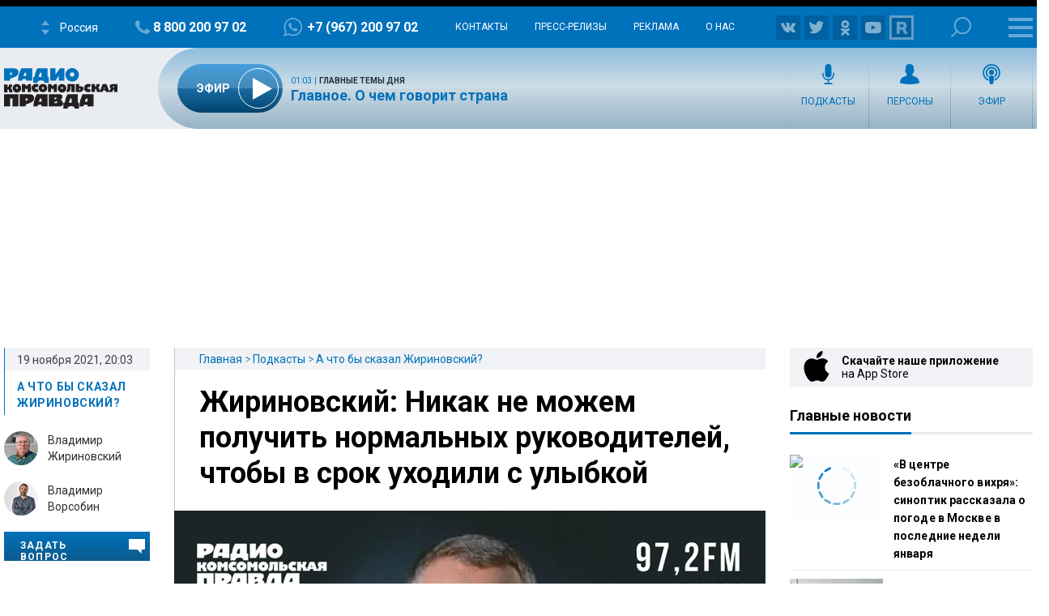

--- FILE ---
content_type: text/html; charset=UTF-8
request_url: https://radiokp.ru/podcast/itogi-s-zhirinovskim/508283
body_size: 66200
content:
<!DOCTYPE html><html lang="ru" dir="ltr" prefix="og: https://ogp.me/ns#"><head><meta charset="utf-8" /><script>!function(f,b,e,v,n,t,s){if(f.fbq)return;n=f.fbq=function(){n.callMethod?n.callMethod.apply(n,arguments):n.queue.push(arguments)};if(!f._fbq)f._fbq=n;n.push=n;n.loaded=!0;n.version='2.0';  n.queue=[];t=b.createElement(e);t.async=!0;t.src=v;s=b.getElementsByTagName(e)[0];s.parentNode.insertBefore(t,s)}(window, document,'script','https://connect.facebook.net/en_US/fbevents.js');fbq('init', '306574247015413');fbq('track', 'PageView');</script><meta name="description" content="Владимир Вольфович раскладывает по полочкам главные события уходящей недели" /><meta name="abstract" content="Владимир Вольфович раскладывает по полочкам главные события уходящей недели" /><meta name="keywords" content="А что бы сказал Жириновский?,Владимир Жириновский,Вакцинация от коронавируса,QR-код,Выборы в Госдуму,Выборы президента,ЛДПР" /><link rel="canonical" href="https://radiokp.ru/podcast/itogi-s-zhirinovskim/508283" /><meta name="robots" content="index, follow" /><link rel="shortlink" href="https://radiokp.ru/node/508283" /><link rel="image_src" href="https://radiokp.ru/sites/default/files/styles/kp_670_446/public/2023-05/a_chto_skazal_by_zhirinovskii_960_kh_640_1685014110_1685014227.webp?itok=07TrNMn3" /><meta name="rights" content="Радио Комсомольская Правда" /><meta property="og:site_name" content="Радио «Комсомольская правда»" /><meta property="og:type" content="article" /><meta property="og:url" content="https://radiokp.ru/podcast/itogi-s-zhirinovskim/508283" /><meta property="og:title" content="Жириновский: Никак не можем получить нормальных руководителей, чтобы в срок уходили с улыбкой" /><meta property="og:description" content="Владимир Вольфович раскладывает по полочкам главные события уходящей недели" /><meta property="og:image" content="https://radiokp.ru/sites/default/files/styles/kp_670_446/public/2023-05/a_chto_skazal_by_zhirinovskii_960_kh_640_1685014110_1685014227.webp?itok=07TrNMn3" /><meta property="og:image:url" content="https://radiokp.ru/sites/default/files/styles/kp_670_446/public/2023-05/a_chto_skazal_by_zhirinovskii_960_kh_640_1685014110_1685014227.webp?itok=07TrNMn3" /><meta property="og:image:type" content="image/webp" /><meta property="og:image:width" content="670" /><meta property="og:image:height" content="446" /><meta property="og:image:alt" content="Жириновский: Никак не можем получить нормальных руководителей, чтобы в срок уходили с улыбкой" /><meta property="og:locale" content="ru_RU" /><meta property="article:section" content="А что бы сказал Жириновский?" /><meta property="article:tag" content="А что бы сказал Жириновский?" /><meta property="article:tag" content="Владимир Жириновский" /><meta property="article:tag" content="Вакцинация от коронавируса" /><meta property="article:tag" content="QR-код" /><meta property="article:tag" content="Выборы в Госдуму" /><meta property="article:tag" content="Выборы президента" /><meta property="article:tag" content="ЛДПР" /><meta property="article:published_time" content="2021-11-19T21:17:27+03:00" /><meta property="article:modified_time" content="2021-11-19T21:44:31+03:00" /><meta name="dcterms.title" content="Жириновский: Никак не можем получить нормальных руководителей, чтобы в срок уходили с улыбкой" /><meta name="dcterms.creator" content="Радио Комсомольская Правда" /><meta name="dcterms.description" content="Владимир Вольфович раскладывает по полочкам главные события уходящей недели" /><meta name="dcterms.publisher" content="Радио Комсомольская Правда" /><meta name="dcterms.date" content="2021-11-19T21:17:27+03:00" /><meta name="dcterms.type" content="Text" /><meta name="dcterms.identifier" content="https://radiokp.ru/node/508283" /><meta name="dcterms.language" content="ru" /><meta name="twitter:card" content="summary" /><meta name="twitter:site" content="@radio_kp" /><meta name="twitter:title" content="Жириновский: Никак не можем получить нормальных руководителей, чтобы в срок уходили с улыбкой" /><meta name="twitter:description" content="Владимир Вольфович раскладывает по полочкам главные события уходящей недели" /><meta name="twitter:image:alt" content="Жириновский: Никак не можем получить нормальных руководителей, чтобы в срок уходили с улыбкой" /><meta name="twitter:image" content="https://radiokp.ru/sites/default/files/styles/kp_670_446/public/2023-05/a_chto_skazal_by_zhirinovskii_960_kh_640_1685014110_1685014227.webp?itok=07TrNMn3" /><meta name="twitter:app:country" content="ru" /><meta name="twitter:app:name:iphone" content="Радио «Комсомольская правда»" /><meta name="twitter:app:id:iphone" content="id588720765" /><meta name="twitter:app:name:ipad" content="Радио «Комсомольская правда»" /><meta name="twitter:app:id:ipad" content="id588720765" /><meta name="twitter:app:name:googleplay" content="Радио «Комсомольская правда»" /><meta name="twitter:app:id:googleplay" content="ru.eastbanctech.kptv" /><meta name="wmail-verification" content="4657b20e2ad9ecdb6dfbb66a2b92128d" /><meta name="google-site-verification" content="2aNHzSxtrbstSe2owUONwmKlj6BZA8UZ-yJYGS0YwX8" /><meta name="audience" content="all" /><meta name="thumbnail" content="https://radiokp.ru/sites/default/files/styles/kp_670_446/public/2023-05/a_chto_skazal_by_zhirinovskii_960_kh_640_1685014110_1685014227.webp?itok=07TrNMn3" /><meta name="Generator" content="Drupal 10 (https://www.drupal.org)" /><meta name="MobileOptimized" content="width" /><meta name="HandheldFriendly" content="true" /><meta name="viewport" content="width=device-width, initial-scale=1.0" /><meta name="amp-experiments-opt-in" content="amp-next-page" /><meta name="page-update-date-time" content="2026-01-23-04-51-44" /><meta name="apple-mobile-web-app-title" content="Radiokp.ru" /><meta name="application-name" content="Radiokp.ru" /><meta name="msapplication-TileColor" content="#ffffff" /><meta name="msapplication-TileImage" content="/modules/custom/dna_kpradio/modules/kp_favicon/img/mstile-144x144.png?v=1.1" /><meta name="theme-color" content="#ffffff" /><link rel="preconnect" href="https://www.facebook.com" /><link rel="preconnect" href="https://top-fwz1.mail.ru" /><link rel="preconnect" href="https://cdn.jsdelivr.net" /><link rel="preconnect" href="https://z.moatads.com" /><link rel="preconnect" href="https://www.tns-counter.ru" /><link rel="preconnect" href="https://fonts.gstatic.com" /><link rel="preconnect" href="https://adservice.google.com.ua" /><script>!function(){var t=document.createElement("script");t.type="text/javascript",t.async=!0,t.src='https://vk.com/js/api/openapi.js?169',t.onload=function(){VK.Retargeting.Init("VK-RTRG-1451862-fCqKi"),VK.Retargeting.Hit()},document.head.appendChild(t)}();</script><link rel="icon" href="/modules/custom/dna_kpradio/modules/kp_favicon/img/favicon.ico" type="image/vnd.microsoft.icon" /><link rel="apple-touch-icon" sizes="180x180" href="/modules/custom/dna_kpradio/modules/kp_favicon/img/apple-touch-icon.png?v=1.1" /><link rel="icon" type="image/png" sizes="32x32" href="/modules/custom/dna_kpradio/modules/kp_favicon/img/favicon-32x32.png?v=1.1" /><link rel="icon" type="image/png" sizes="194x194" href="/modules/custom/dna_kpradio/modules/kp_favicon/img/favicon-194x194.png?v=1.1" /><link rel="icon" type="image/png" sizes="192x192" href="/modules/custom/dna_kpradio/modules/kp_favicon/img/favicon-192x192.png?v=1.1" /><link rel="icon" type="image/png" sizes="16x16" href="/modules/custom/dna_kpradio/modules/kp_favicon/img/favicon-16x16.png?v=1.1" /><link rel="manifest" href="/site.webmanifest" /><link rel="mask-icon" href="/modules/custom/dna_kpradio/modules/kp_favicon/img/safari-pinned-tab.svg?v=1.1" color="#0071bb" /><link rel="amphtml" href="https://radiokp.ru/podcast/itogi-s-zhirinovskim/508283/amp" /><title>Жириновский: Никак не можем получить нормальных руководителей, чтобы в срок уходили с улыбкой</title><link rel="stylesheet" media="all" href="/sites/default/files/css/css_HfupGpcFVaE_uwVRf1VLLw0D1rzDuTOSKnhQqIx1Evo.css?delta=0&amp;language=ru&amp;theme=kp&amp;include=[base64]" /><link rel="stylesheet" media="all" href="https://fonts.googleapis.com/css?family=PT+Serif:400,400i,700,700i&amp;display=swap&amp;subset=cyrillic" /><link rel="stylesheet" media="all" href="https://fonts.googleapis.com/css?family=Roboto:400,700&amp;display=swap&amp;subset=cyrillic" /><link rel="stylesheet" media="all" href="/sites/default/files/css/css_bRLvHUt74CFZWZ_5C2kKMI-O6GKY23iYQqhcWgJaKWM.css?delta=3&amp;language=ru&amp;theme=kp&amp;include=[base64]" /><script type="application/json" data-drupal-selector="drupal-settings-json">{"path":{"baseUrl":"\/","pathPrefix":"","currentPath":"node\/508283","currentPathIsAdmin":false,"isFront":false,"currentLanguage":"ru","currentQuery":{"_wrapper_format":"html"}},"pluralDelimiter":"\u0003","suppressDeprecationErrors":true,"ajaxPageState":{"libraries":"[base64]","theme":"kp","theme_token":null},"ajaxTrustedUrl":[],"vue_tag_id_prefix":"vuetag","vue_tag_css_class_name":"vue-tag","ExcludeAdvNids":{"1571085":"590007","1571087":"595782","1571089":"601014","1416810":"606267","1416813":"606270","1419177":"606807","1421028":"607836","1423727":"608232","1424983":"609581","1424985":"609583","1439377":"614981","1473225":"627367","1494539":"635449","1494541":"635451","1495079":"635453","1494545":"635455","1495081":"635457","1495083":"635459","1495085":"635461","1495087":"635657","1513259":"642513","1513851":"642847","1513853":"642849","1513855":"642851","1530293":"649685","1530307":"649699","1530405":"649729","1530573":"649791","1530589":"649797","1530591":"649799","1530593":"649801","1530607":"649811","1530665":"649831","1530663":"649833","1530709":"649839","1530713":"649843","1530755":"649853","1530965":"649945","1540109":"653413","1540591":"654015","1540173":"654017","1540589":"654213","1541093":"654469","1542197":"654481","1541711":"654653","1550329":"658255","1556243":"660751","1562107":"663363","1562759":"663709","1562605":"663711","1562607":"663713","1562609":"663715","1562613":"663717","1562619":"663719","1562621":"663721","1562623":"663723","1562625":"663725","1562627":"663727","1565827":"664895","1565831":"665067","1565869":"665091","1572081":"667753","1583181":"672123","1583185":"672125","1586841":"673409","1607511":"681469","1665753":"682963","1616105":"684851","1635465":"692593","1678845":"709905","1702619":"720569","1726372":"730772","1726374":"730773","1729587":"732310","1729671":"732358","1729672":"732359","1729673":"732360","1729694":"732367","1729708":"732374","1729822":"732375","1729721":"732382","1729723":"732383","1729819":"732421","1729863":"732437","1730146":"732576","1730171":"732586","1730188":"732588","1730207":"732605","1730208":"732606","1730364":"732685","1730384":"732694","1730385":"732695","1730388":"732697","1730520":"732705","1730575":"732787","1730754":"732869","1730835":"732911","1730971":"732971","1731118":"733012","1731140":"733024","1731142":"733026","1731244":"733085","1731262":"733098","1731315":"733128","1731317":"733130","1731319":"733131","1731320":"733132","1731321":"733133","1731324":"733135","1731341":"733144","1731494":"733150","1731503":"733225","1731535":"733243","1731687":"733320","1731781":"733361","1731883":"733415","1731885":"733416","1731934":"733443","1732685":"733822","1732739":"733835","1732773":"733849","1732776":"733852","1732777":"733853","1732780":"733855","1732782":"733857","1732787":"733861","1732866":"733904","1732964":"733942","1732995":"733958","1733408":"734163","1733598":"734250","1734151":"734474","1734172":"734488","1734214":"734497","1734238":"734507","1734392":"734523","1734438":"734608","1734593":"734679","1734603":"734688","1734625":"734701","1734775":"734788","1734890":"734843","1734891":"734844","1734953":"734864","1735115":"734943","1735225":"734991","1735405":"735086","1735819":"735280","1735827":"735285","1735865":"735306","1735866":"735307","1735876":"735313","1735877":"735314","1735878":"735315","1735884":"735319","1736056":"735398","1736106":"735426","1736114":"735431","1736387":"735536","1736625":"735643","1736795":"735725","1736843":"735743","1736860":"735751","1736967":"735802","1737022":"735822","1737023":"735823","1737081":"735854","1737077":"735856","1737088":"735861","1737101":"735867","1737102":"735868","1737206":"735924","1737261":"735947","1737309":"735968","1737783":"736175","1737789":"736179","1738202":"736385","1738193":"736386","1738200":"736390","1738201":"736391","1738277":"736434","1738336":"736452","1738364":"736469","1738385":"736476","1738391":"736480","1738411":"736493","1738651":"736611","1738697":"736620","1738706":"736626","1738708":"736628","1740560":"736629","1738822":"736697","1738856":"736712","1738882":"736732","1738884":"736734","1739205":"736878","1739219":"736887","1739364":"736959","1739409":"736986","1739632":"737078","1739682":"737105","1739722":"737129","1739885":"737204","1739912":"737222","1739919":"737227","1740090":"737300","1740138":"737305","1740099":"737307","1743111":"737327","1740154":"737332","1740155":"737333","1740317":"737416","1740320":"737417","1740326":"737422","1740328":"737424","1740341":"737431","1740531":"737514","1740571":"737531","1740804":"737615","1740869":"737645","1740918":"737668","1741061":"737742","1741074":"737747","1741085":"737755","1741087":"737757","1741262":"737845","1741284":"737857","1741331":"737874","1741503":"737944","1741536":"737962","1741546":"737969","1741704":"737970","1741548":"737971","1741549":"737972","1741703":"738039","1741711":"738044","1741718":"738050","1741743":"738065","1741749":"738069","1742007":"738183","1742043":"738202","1742046":"738204","1742176":"738270","1742221":"738280","1742243":"738286","1742244":"738287","1742246":"738289","1742253":"738292","1742303":"738327","1742433":"738381","1742636":"738470","1743120":"738684","1743122":"738686","1743304":"738770","1743699":"738971","1744141":"739169","1744154":"739178","1744165":"739185","1744282":"739257","1744292":"739263","1744446":"739347","1744471":"739363","1744473":"739365","1744583":"739431","1744628":"739451","1744636":"739456","1744637":"739457","1744638":"739458","1744712":"739499","1744753":"739526","1744775":"739540","1744803":"739556","1744805":"739558","1744977":"739629","1745021":"739654","1745060":"739683","1745171":"739746","1745192":"739756","1745204":"739764","1745333":"739838","1745363":"739851","1745365":"739853","1745450":"739899","1745538":"739952","1745923":"740146","1746034":"740176","1746315":"740300","1746537":"740339","1746533":"740408","1746538":"740409","1746619":"740457","1746921":"740608","1747172":"740695","1747578":"740885","1747581":"740887","1747714":"740970","1748305":"741225","1748633":"741370","1748650":"741378","1748899":"741498","1749103":"741590","1749106":"741591","1749136":"741604","1749162":"741615","1749163":"741616","1749164":"741617","1749396":"741707","1749526":"741777","1749527":"741778","1749724":"741779","1749750":"741880","1749758":"741884","1750271":"742107","1750437":"742186","1750593":"742272","1750618":"742283","1751019":"742395","1750840":"742399","1750845":"742401","1751821":"742848","1752817":"743306","1752816":"743307","1752912":"743344","1753374":"743567","1753395":"743578","1753402":"743581","1753561":"743661","1753575":"743668","1753743":"743752","1753792":"743767","1753799":"743772","1753800":"743773","1753802":"743774","1753939":"743844","1754495":"744082","1754498":"744083","1754525":"744093","1754531":"744095","1754538":"744099","1754540":"744100","1754876":"744272","1755111":"744278","1754893":"744279","1754894":"744280","1754897":"744282","1755131":"744386","1755132":"744388","1755538":"744576","1755866":"744728","1756046":"744824","1756253":"744923","1756256":"744925","1756745":"745138","1757033":"745288","1757152":"745334","1757156":"745338","1757259":"745385","1757351":"745440","1757356":"745444","1757873":"745662","1758459":"745947","1758630":"746047","1759148":"746258","1759157":"746265","1759537":"746447","1759801":"746591","1760160":"746773","1760496":"746963","1760521":"746979","1761627":"747469","1761628":"747470","1762315":"747793","1762502":"747874","1762503":"747875","1763359":"748265","1763533":"748353","1763707":"748440","1763713":"748443","1764256":"748684","1764431":"748766","1764650":"748864","1764859":"748970","1765576":"749286","1765986":"749465","1765990":"749468","1766693":"749770","1767047":"749916","1767627":"750162","1768043":"750352","1768407":"750512","1769129":"750824","1769500":"750988","1770532":"751378","1770975":"751570","1770989":"751581","1771458":"751812","1771463":"751816","1771939":"752036","1772093":"752121","1772328":"752194","1772478":"752274","1772481":"752277","1773338":"752677","1773509":"752755","1773511":"752757","1773998":"752985","1774732":"753219","1776077":"753951","1776376":"754107","1776387":"754113","1777229":"754507","1777448":"754618","1777462":"754622","1777970":"754838","1777976":"754842","1778308":"755018","1778310":"755020","1778481":"755117","1778944":"755326","1778945":"755327","1779302":"755505","1779458":"755579","1779464":"755581","1779972":"755809","1780293":"755986","1780437":"756070","1780633":"756173","1780999":"756299","1781196":"756407","1781203":"756412","1781519":"756573","1782707":"757061","1782879":"757154","1783025":"757206","1783568":"757468","1783732":"757548","1783962":"757656","1784425":"757861","1784430":"757865","1784785":"758043","1784789":"758045","1785500":"758376","1785503":"758378","1785905":"758566","1786088":"758661","1786438":"758810","1786829":"758998","1787234":"759161","1788103":"759554","1788430":"759712","1788609":"759800","1789039":"759997","1789573":"760257","1790629":"760739","1790630":"760740","1791373":"761065","1791556":"761181","1791766":"761275","1792231":"761481","1792612":"761671","1793132":"761869","1793289":"761942","1793666":"762110","1793671":"762112","1794149":"762346","1794710":"762607","1795749":"763123","1796413":"763447","1796745":"763614","1796758":"763622","1797324":"763892","1797460":"763969","1797653":"764062","1798985":"764722","1798986":"764724","1799525":"764997","1799535":"764998"},"LiveInternetID":";kp\/radiokpru","GoogleAnalyticsMainID":"UA-172431152-36","YandexMetricaID":"54907519","kp":{"data":{"unionRadio_4da3f4bc-6107-42f6-9242-d1cb2957d8f3":{"stream_url":"http:\/\/souz.hostingradio.ru\/souz128.mp3"},"unionRadio_b6117fa6-6053-4104-a9c0-fd9b23cb1b6f":{"stream_url":"http:\/\/souz.hostingradio.ru\/souz128.mp3"}}},"dnaAdfoxGlobal":{"hide_adfox":0,"owner_id":"320712","timeout":"1200","header_bidding":{"sizes":"","adfox_namename":"1848307","adfox_roden-media":"3174555","betweenDigital":"1175055","criteo":"1175045","myTarget":"1175058","otm":"1408885","relap":"1743505"},"head_banner_for_head_height":"_none","syncPixels":{"mob":[],"pc":[]}},"dnaAdfox":{"adf-300600-2-d":{"enabled":1,"place_id":"adf-300600-2-d","screen":{"ge":"730"},"size":{"width":"300","height":"600"},"hb_enable":1,"overflow_hidden_enable":1,"banner":{"url":"","image":[]},"owner_id":"320712","params":{"pp":"h","ps":"dmss","p2":"gngw"},"header_bidding":{"sizes":[["300","600"]]},"adv_id":"37b0dbdc-5ab7-4b1b-b85c-b237da3fe650"},"adf-300600-1-d":{"enabled":1,"place_id":"adf-300600-1-d","screen":{"ge":"730"},"size":{"width":"300","height":"600"},"hb_enable":1,"overflow_hidden_enable":1,"banner":{"url":"","image":[]},"owner_id":"320712","params":{"pp":"g","ps":"dmss","p2":"gmzl"},"header_bidding":{"sizes":[["300","600"],["240","400"]],"adfox_namename":{"p1":"coccq","p2":"hajj"},"adfox_roden-media":{"p1":"ddbvq","p2":"emwl"}},"adv_id":"77b7a74a-9f69-47cd-83c2-bf8361a181ba"},"adf-tgb":{"enabled":1,"place_id":"adf-tgb","screen":{"ge":"940"},"size":{"width":"300","height":"330"},"overflow_hidden_enable":1,"banner":{"url":"","image":[]},"owner_id":"320712","params":{"pp":"g","ps":"dmss","p2":"gtyh"},"header_bidding":[],"adv_id":"fbdccd76-34f6-4ce6-b76a-6795a32f517d"},"adf-news-6-m":{"enabled":1,"place_id":"adf-news-6-m","screen":{"le":"729"},"size":[],"style":".smi24__auto {width: 100%;}\r\n\u003Ediv {width: 100%;}","overflow_hidden_enable":1,"banner":{"url":"","image":[]},"owner_id":"320712","params":{"pp":"g","ps":"dmtq","p2":"hfil"},"header_bidding":[],"adv_id":"fd9f24ed-965f-4fe3-ada8-71e6f9d82522"},"adf-news-6-d":{"enabled":1,"place_id":"adf-news-6-d","screen":{"ge":"1024"},"size":[],"style":".smi24__auto {width: 100%;}\r\n\u003Ediv {width: 100%;}","overflow_hidden_enable":1,"banner":{"url":"","image":[]},"owner_id":"320712","params":{"pp":"g","ps":"dmss","p2":"hfii"},"header_bidding":[],"adv_id":"1a235899-d606-4388-b9b4-c3c954d41528"},"adf-fullscreen-mobile":{"enabled":1,"place_id":"adf-fullscreen-mobile","screen":{"le":"729"},"size":[],"overflow_hidden_enable":1,"banner":{"url":"","image":[]},"owner_id":"320712","params":{"pp":"g","ps":"dmtq","p2":"gzcz"},"timeout":"1000","header_bidding":[],"adv_id":"5299271c-b1d3-45a0-9429-cb069c7b1c7d"},"adf-news-5-m":{"enabled":1,"place_id":"adf-news-5-m","screen":{"le":"729"},"size":{"height":"280"},"style":"{ display: block; }","hb_enable":1,"overflow_hidden_enable":1,"banner":{"url":"","image":[]},"owner_id":"320712","params":{"pp":"i","ps":"dmtq","p2":"gqif"},"header_bidding":[],"adv_id":"bcc12b85-45f8-4fed-9f76-5a5b53823f7e"},"adf-news-5-d":{"enabled":1,"place_id":"adf-news-5-d","screen":{"ge":"730"},"size":{"height":"410"},"style":"{ display: inherit; }","hb_enable":1,"overflow_hidden_enable":1,"margin_0auto_enable":1,"banner":{"url":"","image":[]},"owner_id":"320712","params":{"pp":"h","ps":"dmss","p2":"gmzo"},"header_bidding":{"sizes":[["728","90"]],"adfox_roden-media":{"p1":"ddfiv","p2":"hiuu"}},"adv_id":"2add8d38-fb10-41b2-af7b-e26b9d39a3a2"},"adf-160600-d":{"enabled":1,"place_id":"adf-160600-d","screen":{"ge":"1270"},"size":{"width":"160","height":"600"},"overflow_hidden_enable":1,"owner_id":"320712","params":{"pp":"g","ps":"dmss","p2":"guwu"},"adv_id":"5998a08f-3a51-4b30-a7c7-c5235e01ddac"},"adf-news-1-m":{"enabled":1,"place_id":"adf-news-1-m","screen":{"le":"729"},"size":{"height":"280"},"hb_enable":1,"overflow_hidden_enable":1,"margin_0auto_enable":1,"banner":{"url":"","image":[]},"owner_id":"320712","params":{"pp":"g","ps":"dmtq","p2":"gmzp"},"header_bidding":{"sizes":[["300","250"]],"adfox_namename":{"p1":"cnxbr","p2":"hajj"},"adfox_roden-media":{"p1":"cumpw","p2":"hfiu"}},"adv_id":"7dc359d7-e637-49a9-a71e-07e81f976dbb"},"adf-news-1-d":{"enabled":1,"place_id":"adf-news-1-d","screen":{"ge":"730"},"size":{"width":"970","height":"250"},"style":"{display: flex; justify-content: center; margin-bottom: 20px;}","hb_enable":1,"overflow_hidden_enable":1,"margin_0auto_enable":1,"banner":{"url":"","image":[]},"owner_id":"320712","params":{"pp":"g","ps":"dmss","p2":"gmzq"},"header_bidding":{"sizes":[["970","250"]],"adfox_roden-media":{"p1":"dedpd","p2":"hfln"}},"adv_id":"e4dcc434-2acd-4915-b37d-71f448b25be7"}},"nid_post-dozagruzka":"508283","dozagruzka_node_stat_post-dozagruzka":"\/rest\/post-node-stat\/508283","dozagruzka_main_tags_url_post-dozagruzka":"\/rest\/post-dozagruzka-main\/508283\/tags","dozagruzka_main_section_url_post-dozagruzka":"\/rest\/post-dozagruzka-main\/508283\/section","dozagruzka_bonus_url_post-dozagruzka":"\/rest\/post-dozagruzka-bonus\/508283\/","additional_loading_url_post-dozagruzka":"\/rest\/post-additional-loading\/508283\/%page%\/","promotion_url_post-dozagruzka":"\/dna-promotion\/ajax\/update-position","promotion_post_post-dozagruzka":"\/rest\/post-dozagruzka-promo\/508283\/","promotion_post_position_post-dozagruzka":"","adfox_position_post-dozagruzka":"3","adfox_pc_post-dozagruzka":"","adfox_mobile_post-dozagruzka":"","ads_after_item_post-dozagruzka":"3","ads_block_post-dozagruzka":"{\u0022containerId\u0022:\u0022adf-widget-desktop\u0022,\u0022ownerId\u0022:\u0022320712\u0022,\u0022params\u0022:{\u0022pp\u0022:\u0022g\u0022,\u0022ps\u0022:\u0022dmss\u0022,\u0022p2\u0022:\u0022huhx\u0022},\u0022screen\u0022:{\u0022ge\u0022:\u0022730\u0022,\u0022le\u0022:\u0022\u0022}}","ads_block_mobile_post-dozagruzka":"{\u0022containerId\u0022:\u0022adf-widget-mobile\u0022,\u0022ownerId\u0022:\u0022320712\u0022,\u0022params\u0022:{\u0022pp\u0022:\u0022g\u0022,\u0022ps\u0022:\u0022dmtq\u0022,\u0022p2\u0022:\u0022huhw\u0022},\u0022screen\u0022:{\u0022ge\u0022:\u0022\u0022,\u0022le\u0022:\u0022729\u0022}}","dna_contact_form_form_name_presenters-guest-ask":"zadat_vopros_veduschim_ili_gosty","dna_contact_form_form_title_presenters-guest-ask":"\u041e\u0442\u043f\u0440\u0430\u0432\u0438\u0442\u044c \u0441\u043e\u043e\u0431\u0449\u0435\u043d\u0438\u0435","tinySlider":{"tiny-slider-ftj8u03c":{"navPosition":"bottom","lazyload":true,"autoHeight":true,"mouseDrag":true,"swipeAngle":false,"speed":400}},"audio_player_title_node_player":"\u0416\u0438\u0440\u0438\u043d\u043e\u0432\u0441\u043a\u0438\u0439: \u041d\u0438\u043a\u0430\u043a \u043d\u0435 \u043c\u043e\u0436\u0435\u043c \u043f\u043e\u043b\u0443\u0447\u0438\u0442\u044c \u043d\u043e\u0440\u043c\u0430\u043b\u044c\u043d\u044b\u0445 \u0440\u0443\u043a\u043e\u0432\u043e\u0434\u0438\u0442\u0435\u043b\u0435\u0439, \u0447\u0442\u043e\u0431\u044b \u0432 \u0441\u0440\u043e\u043a \u0443\u0445\u043e\u0434\u0438\u043b\u0438 \u0441 \u0443\u043b\u044b\u0431\u043a\u043e\u0439","audio_player_file_node_player":"https:\/\/api.mave.digital\/storage\/podcasts\/287ca4bc-7966-4140-acf0-57eda598e09c\/episodes\/35900b21-d634-410f-8b93-84fc5ce5f7fc.mp3","audio_player_description_node_player":"\u0412\u043b\u0430\u0434\u0438\u043c\u0438\u0440 \u0412\u043e\u043b\u044c\u0444\u043e\u0432\u0438\u0447 \u0440\u0430\u0441\u043a\u043b\u0430\u0434\u044b\u0432\u0430\u0435\u0442 \u043f\u043e \u043f\u043e\u043b\u043e\u0447\u043a\u0430\u043c \u0433\u043b\u0430\u0432\u043d\u044b\u0435 \u0441\u043e\u0431\u044b\u0442\u0438\u044f \u0443\u0445\u043e\u0434\u044f\u0449\u0435\u0439 \u043d\u0435\u0434\u0435\u043b\u0438","audio_player_nid_node_player":"508283","audio_player_songlist_node_player":[],"audio_player_nodeUrl_node_player":"https:\/\/radiokp.ru\/podcast\/itogi-s-zhirinovskim\/508283","audio_player_ajax_url_node_player":"","audio_player_subscribe_node_player":"https:\/\/podcast.ru\/1440401070","audio_player_yandex_iframe_node_player":"","isProduction":1,"radioStations":{"cities":[{"fm":"","tid":"11973","low":"https:\/\/kpradio.hostingradio.ru:8000\/russia.radiokp64.mp3","high":"https:\/\/kpradio.hostingradio.ru:8000\/russia.radiokp128.mp3","city":"\u0420\u043e\u0441\u0441\u0438\u044f","site":"https:\/\/www.msk.kp.ru\/radio\/","phone":"8-800-200-97-02","viber":"+7 (967) 200-97-02","alias":"","whatsapp":"+7 (967) 200-97-02","podcasts":"https:\/\/www.msk.kp.ru\/radio\/rss\/program","schedule":"\/rss\/11973\/player","schedule_default":"\/rss\/11973\/player-default","fb":null,"vk":"https:\/\/vk.com\/radiokp","ok":"https:\/\/ok.ru\/radiokp","twitter":null,"rutube":"https:\/\/rutube.ru\/u\/radiokp\/","youtube":null,"instagram":null},{"fm":"89.1","tid":"20849","low":"https:\/\/kpradio.hostingradio.ru:8000\/astrakhan.radiokp32.mp3?radiostatistica=radiokp.ru","high":"https:\/\/kpradio.hostingradio.ru:8000\/astrakhan.radiokp64.mp3?radiostatistica=radiokp.ru","city":"\u0410\u0441\u0442\u0440\u0430\u0445\u0430\u043d\u044c","site":"https:\/\/www.msk.kp.ru\/radio\/","phone":"","viber":"","alias":"\/astrakhan","whatsapp":"","podcasts":"https:\/\/www.msk.kp.ru\/radio\/rss\/program","schedule":"\/rss\/20849\/player","schedule_default":"\/rss\/20849\/player-default","fb":null,"vk":"https:\/\/vk.com\/radiokp","ok":"https:\/\/ok.ru\/radiokp","twitter":null,"rutube":"https:\/\/rutube.ru\/u\/radiokp\/","youtube":null,"instagram":null,"fm_svg":[{"class":"numeric-all numeric-8"},{"class":"numeric-all numeric-9"},{"class":"numeric-all numeric-point"},{"class":"numeric-all numeric-1"}]},{"fm":"105.3","tid":"11975","low":"https:\/\/kpradio.hostingradio.ru:8000\/abakan.radiokp32.mp3?radiostatistica=radiokp.ru","high":"https:\/\/kpradio.hostingradio.ru:8000\/abakan.radiokp64.mp3?utm_source=radiokp.ru","city":"\u0410\u0431\u0430\u043a\u0430\u043d","site":"https:\/\/www.msk.kp.ru\/radio\/","phone":"+7 (3902) 222-702","viber":"","alias":"\/abakan","whatsapp":"","podcasts":"https:\/\/www.msk.kp.ru\/radio\/rss\/program","schedule":"\/rss\/11975\/player","schedule_default":"\/rss\/11975\/player-default","fb":null,"vk":"https:\/\/vk.com\/radiokp","ok":"https:\/\/ok.ru\/radiokp","twitter":null,"rutube":"https:\/\/rutube.ru\/u\/radiokp\/","youtube":null,"instagram":null,"fm_svg":[{"class":"numeric-all numeric-1"},{"class":"numeric-all numeric-0"},{"class":"numeric-all numeric-5"},{"class":"numeric-all numeric-point"},{"class":"numeric-all numeric-3"}]},{"fm":"106.8","tid":"11977","low":"https:\/\/kpradio.hostingradio.ru:8000\/barnaul.radiokp32.mp3?utm_source=radiokp.ru","high":"https:\/\/kpradio.hostingradio.ru:8000\/barnaul.radiokp64.mp3?utm_source=radiokp.ru","city":"\u0411\u0430\u0440\u043d\u0430\u0443\u043b","site":"https:\/\/www.msk.kp.ru\/radio\/","phone":"+7 (3852) 20-55-33","viber":"","alias":"\/barnaul","whatsapp":"","podcasts":"https:\/\/www.msk.kp.ru\/radio\/rss\/program","schedule":"\/rss\/11977\/player","schedule_default":"\/rss\/11977\/player-default","fb":null,"vk":"https:\/\/vk.com\/radiokp","ok":"https:\/\/ok.ru\/radiokp","twitter":null,"rutube":"https:\/\/rutube.ru\/u\/radiokp\/","youtube":"https:\/\/www.youtube.com\/channel\/UCNH5-K6_vlj2djRtmyCrITw","instagram":null,"fm_svg":[{"class":"numeric-all numeric-1"},{"class":"numeric-all numeric-0"},{"class":"numeric-all numeric-6"},{"class":"numeric-all numeric-point"},{"class":"numeric-all numeric-8"}]},{"fm":"100.6","tid":"11979","low":"https:\/\/kpradio.hostingradio.ru:8000\/blagoveshensk.radiokp32.mp3?utm_source=radiokp.ru","high":"https:\/\/kpradio.hostingradio.ru:8000\/blagoveshensk.radiokp64.mp3?utm_source=radiokp.ru","city":"\u0411\u043b\u0430\u0433\u043e\u0432\u0435\u0449\u0435\u043d\u0441\u043a","site":"https:\/\/www.msk.kp.ru\/radio\/","phone":"+7 (4162) 20-19-74","viber":"","alias":"\/blagoveschensk","whatsapp":"","podcasts":"https:\/\/www.msk.kp.ru\/radio\/rss\/program","schedule":"\/rss\/11979\/player","schedule_default":"\/rss\/11979\/player-default","fb":null,"vk":"https:\/\/vk.com\/radiokp","ok":"https:\/\/ok.ru\/radiokp","twitter":null,"rutube":"https:\/\/rutube.ru\/u\/radiokp\/","youtube":null,"instagram":null,"fm_svg":[{"class":"numeric-all numeric-1"},{"class":"numeric-all numeric-0"},{"class":"numeric-all numeric-0"},{"class":"numeric-all numeric-point"},{"class":"numeric-all numeric-6"}]},{"fm":"90.4","tid":"11981","low":"https:\/\/kpradio.hostingradio.ru:8000\/vladivostok.radiokp32.mp3?utm_source=radiokp.ru","high":"https:\/\/kpradio.hostingradio.ru:8000\/vladivostok.radiokp64.mp3?utm_source=radiokp.ru","city":"\u0412\u043b\u0430\u0434\u0438\u0432\u043e\u0441\u0442\u043e\u043a","site":"https:\/\/www.msk.kp.ru\/radio\/","phone":"+7 (423) 230-22-52","viber":"+7 (924) 000-10-03","alias":"\/vladivostok","whatsapp":"+7 (924) 000-10-03","podcasts":"https:\/\/www.msk.kp.ru\/radio\/rss\/program","schedule":"\/rss\/11981\/player","schedule_default":"\/rss\/11981\/player-default","fb":null,"vk":"https:\/\/vk.com\/radiokp","ok":"https:\/\/ok.ru\/radiokp","twitter":null,"rutube":"https:\/\/rutube.ru\/u\/radiokp\/","youtube":"https:\/\/www.youtube.com\/channel\/UCDfPA33N_ZQ0D7wmNPHvkdg\/","instagram":null,"fm_svg":[{"class":"numeric-all numeric-9"},{"class":"numeric-all numeric-0"},{"class":"numeric-all numeric-point"},{"class":"numeric-all numeric-4"}]},{"fm":"104.3","tid":"11983","low":"https:\/\/kpradio.hostingradio.ru:8000\/vladimir.radiokp32.mp3?utm_source=radiokp.ru","high":"https:\/\/kpradio.hostingradio.ru:8000\/vladimir.radiokp64.mp3?utm_source=radiokp.ru","city":"\u0412\u043b\u0430\u0434\u0438\u043c\u0438\u0440","site":"https:\/\/www.msk.kp.ru\/radio\/","phone":"+7 (492) 244-13-41","viber":"+7 (902) 889-81-55","alias":"\/vladimir","whatsapp":"+7 (902) 889-81-55","podcasts":"https:\/\/www.msk.kp.ru\/radio\/rss\/program","schedule":"\/rss\/11983\/player","schedule_default":"\/rss\/11983\/player-default","fb":null,"vk":"https:\/\/vk.com\/radiokp","ok":"https:\/\/ok.ru\/radiokp","twitter":null,"rutube":"https:\/\/rutube.ru\/u\/radiokp\/","youtube":null,"instagram":null,"fm_svg":[{"class":"numeric-all numeric-1"},{"class":"numeric-all numeric-0"},{"class":"numeric-all numeric-4"},{"class":"numeric-all numeric-point"},{"class":"numeric-all numeric-3"}]},{"fm":"96.5","tid":"11985","low":"https:\/\/kpradio.hostingradio.ru:8000\/volgograd.radiokp64.mp3?utm_source=radiokp.ru","high":"https:\/\/kpradio.hostingradio.ru:8000\/volgograd.radiokp128.mp3?utm_source=radiokp.ru","city":"\u0412\u043e\u043b\u0433\u043e\u0433\u0440\u0430\u0434","site":"https:\/\/www.msk.kp.ru\/radio\/","phone":"+7 (8442) 260-100","viber":"","alias":"\/volgograd","whatsapp":"+7 (903) 377-06-66","podcasts":"https:\/\/www.msk.kp.ru\/radio\/rss\/program","schedule":"\/rss\/11985\/player","schedule_default":"\/rss\/11985\/player-default","fb":null,"vk":"https:\/\/vk.com\/radiokp_vlg","ok":"https:\/\/ok.ru\/radiokomso","twitter":null,"rutube":"https:\/\/rutube.ru\/u\/radiokp\/","youtube":"https:\/\/www.youtube.com\/@radiokpvolgograd","instagram":null,"fm_svg":[{"class":"numeric-all numeric-9"},{"class":"numeric-all numeric-6"},{"class":"numeric-all numeric-point"},{"class":"numeric-all numeric-5"}]},{"fm":"97.2","tid":"11987","low":"https:\/\/kpradio.hostingradio.ru:8000\/vologda.radiokp32.mp3?utm_source=radiokp.ru","high":"https:\/\/kpradio.hostingradio.ru:8000\/vologda.radiokp64.mp3?utm_source=radiokp.ru","city":"\u0412\u043e\u043b\u043e\u0433\u0434\u0430","site":"https:\/\/www.msk.kp.ru\/radio\/","phone":"+7 (817) 2720-120","viber":"","alias":"\/vologda","whatsapp":"","podcasts":"https:\/\/www.msk.kp.ru\/radio\/rss\/program","schedule":"\/rss\/11987\/player","schedule_default":"\/rss\/11987\/player-default","fb":null,"vk":"https:\/\/vk.com\/radiokp","ok":"https:\/\/ok.ru\/radiokp","twitter":null,"rutube":"https:\/\/rutube.ru\/u\/radiokp\/","youtube":null,"instagram":null,"fm_svg":[{"class":"numeric-all numeric-9"},{"class":"numeric-all numeric-7"},{"class":"numeric-all numeric-point"},{"class":"numeric-all numeric-2"}]},{"fm":"97.7","tid":"11989","low":"https:\/\/kpradio.hostingradio.ru:8000\/voroneg.radiokp32.mp3?utm_source=radiokp.ru","high":"https:\/\/kpradio.hostingradio.ru:8000\/voroneg.radiokp64.mp3?utm_source=radiokp.ru","city":"\u0412\u043e\u0440\u043e\u043d\u0435\u0436","site":"https:\/\/www.msk.kp.ru\/radio\/","phone":"+7 (473) 261-11-56","viber":"","alias":"\/voronezh","whatsapp":"+7 (910) 04-02-733","podcasts":"https:\/\/www.msk.kp.ru\/radio\/rss\/program","schedule":"\/rss\/11989\/player","schedule_default":"\/rss\/11989\/player-default","fb":null,"vk":"https:\/\/vk.com\/radiokp","ok":"https:\/\/ok.ru\/radiokp","twitter":null,"rutube":"https:\/\/rutube.ru\/u\/radiokp\/","youtube":null,"instagram":null,"fm_svg":[{"class":"numeric-all numeric-9"},{"class":"numeric-all numeric-7"},{"class":"numeric-all numeric-point"},{"class":"numeric-all numeric-7"}]},{"fm":"98.2","tid":"11991","low":"https:\/\/kpradio.hostingradio.ru:8000\/donetck.radiokp32.mp3?utm_source=radiokp.ru","high":"https:\/\/kpradio.hostingradio.ru:8000\/donetck.radiokp64.mp3?utm_source=radiokp.ru","city":"\u0414\u043e\u043d\u0435\u0446\u043a","site":"https:\/\/www.msk.kp.ru\/radio\/","phone":"","viber":"","alias":"\/doneck","whatsapp":"","podcasts":"https:\/\/www.msk.kp.ru\/radio\/rss\/program","schedule":"\/rss\/11991\/player","schedule_default":"\/rss\/11991\/player-default","fb":null,"vk":"https:\/\/vk.com\/radiokp","ok":"https:\/\/ok.ru\/radiokp","twitter":null,"rutube":"https:\/\/rutube.ru\/u\/radiokp\/","youtube":null,"instagram":null,"fm_svg":[{"class":"numeric-all numeric-9"},{"class":"numeric-all numeric-8"},{"class":"numeric-all numeric-point"},{"class":"numeric-all numeric-2"}]},{"fm":"92.3","tid":"11993","low":"https:\/\/kpradio.hostingradio.ru:8000\/ekaterinburg.radiokp32.mp3?utm_source=radiokp.ru","high":"https:\/\/kpradio.hostingradio.ru:8000\/ekaterinburg.radiokp64.mp3?utm_source=radiokp.ru","city":"\u0415\u043a\u0430\u0442\u0435\u0440\u0438\u043d\u0431\u0443\u0440\u0433","site":"https:\/\/www.msk.kp.ru\/radio\/","phone":"+7 (343) 385-0-923","viber":"+7 (953) 385-0-923","alias":"\/ekaterinburg","whatsapp":"+7 (953) 385-0-923","podcasts":"https:\/\/www.msk.kp.ru\/radio\/rss\/program","schedule":"\/rss\/11993\/player","schedule_default":"\/rss\/11993\/player-default","fb":null,"vk":"https:\/\/vk.com\/radiokp","ok":"https:\/\/ok.ru\/radiokp","twitter":null,"rutube":"https:\/\/rutube.ru\/u\/radiokp\/","youtube":"https:\/\/www.youtube.com\/channel\/UC6NJJL41jjcTuvmkkCZ7DbA","instagram":null,"fm_svg":[{"class":"numeric-all numeric-9"},{"class":"numeric-all numeric-2"},{"class":"numeric-all numeric-point"},{"class":"numeric-all numeric-3"}]},{"fm":"107.6","tid":"11997","low":"https:\/\/kpradio.hostingradio.ru:8000\/igevsk.radiokp64.mp3?utm_source=radiokp.ru","high":"https:\/\/kpradio.hostingradio.ru:8000\/igevsk.radiokp128.mp3?utm_source=radiokp.ru","city":"\u0418\u0436\u0435\u0432\u0441\u043a","site":"https:\/\/www.msk.kp.ru\/radio\/","phone":"+7 (341) 294-50-94","viber":"+7 (912) 007-08-06","alias":"\/izhevsk","whatsapp":"","podcasts":"https:\/\/www.msk.kp.ru\/radio\/rss\/program","schedule":"\/rss\/11997\/player","schedule_default":"\/rss\/11997\/player-default","fb":null,"vk":"https:\/\/vk.com\/radiokp","ok":"https:\/\/ok.ru\/radiokp","twitter":null,"rutube":"https:\/\/rutube.ru\/u\/radiokp\/","youtube":"https:\/\/vk.com\/izhkp","instagram":null,"fm_svg":[{"class":"numeric-all numeric-1"},{"class":"numeric-all numeric-0"},{"class":"numeric-all numeric-7"},{"class":"numeric-all numeric-point"},{"class":"numeric-all numeric-6"}]},{"fm":"91.5","tid":"11999","low":"https:\/\/kpradio.hostingradio.ru:8000\/irkutsk.radiokp32.mp3?utm_source=radiokp.ru","high":"https:\/\/kpradio.hostingradio.ru:8000\/irkutsk.radiokp64.mp3?utm_source=radiokp.ru","city":"\u0418\u0440\u043a\u0443\u0442\u0441\u043a","site":"https:\/\/www.msk.kp.ru\/radio\/","phone":"+7 (395) 120-80-05","viber":"+7 (902) 513-85-85","alias":"\/irkutsk","whatsapp":"+7 (902) 513-85-85","podcasts":"https:\/\/www.msk.kp.ru\/radio\/rss\/program","schedule":"\/rss\/11999\/player","schedule_default":"\/rss\/11999\/player-default","fb":null,"vk":"https:\/\/vk.com\/radiokp","ok":"https:\/\/ok.ru\/radiokp","twitter":null,"rutube":"https:\/\/rutube.ru\/u\/radiokp\/","youtube":"https:\/\/www.youtube.com\/channel\/UCbAgbM8mp2KMTlBQfQC0-bg","instagram":null,"fm_svg":[{"class":"numeric-all numeric-9"},{"class":"numeric-all numeric-1"},{"class":"numeric-all numeric-point"},{"class":"numeric-all numeric-5"}]},{"fm":"98.0","tid":"85205","low":"https:\/\/kpradio.hostingradio.ru:8000\/64?radiostatistica=radiokp.ru","high":"https:\/\/kpradio.hostingradio.ru:8000\/128?radiostatistica=radiokp.ru","city":"\u041a\u0430\u0437\u0430\u043d\u044c","site":"https:\/\/www.msk.kp.ru\/radio\/","phone":"8-800-200-97-02","viber":"+7 (967) 200-97-02","alias":"\/kazan","whatsapp":"+7 (967) 200-97-02","podcasts":"https:\/\/www.msk.kp.ru\/radio\/rss\/program","schedule":"\/rss\/85205\/player","schedule_default":"\/rss\/85205\/player-default","fb":null,"vk":"https:\/\/vk.com\/radiokp","ok":"https:\/\/ok.ru\/radiokp","twitter":null,"rutube":"https:\/\/rutube.ru\/channel\/23469099\/","youtube":null,"instagram":null,"fm_svg":[{"class":"numeric-all numeric-9"},{"class":"numeric-all numeric-8"},{"class":"numeric-all numeric-point"},{"class":"numeric-all numeric-0"}]},{"fm":"107.2","tid":"12001","low":"https:\/\/kpradio.hostingradio.ru:8000\/kaliningrad.radiokp32.mp3?utm_source=radiokp.ru","high":"https:\/\/kpradio.hostingradio.ru:8000\/kaliningrad.radiokp64.mp3?utm_source=radiokp.ru","city":"\u041a\u0430\u043b\u0438\u043d\u0438\u043d\u0433\u0440\u0430\u0434","site":"https:\/\/www.msk.kp.ru\/radio\/","phone":"+7 (401) 292-10-72","viber":"+7 (963) 738-107-2","alias":"\/kaliningrad","whatsapp":"+7 (963) 738-107-2","podcasts":"https:\/\/www.msk.kp.ru\/radio\/rss\/program","schedule":"\/rss\/12001\/player","schedule_default":"\/rss\/12001\/player-default","fb":null,"vk":"https:\/\/vk.com\/radiokp","ok":"https:\/\/ok.ru\/radiokp","twitter":null,"rutube":"https:\/\/rutube.ru\/u\/radiokp\/","youtube":"https:\/\/vk.com\/kp_kaliningrad","instagram":null,"fm_svg":[{"class":"numeric-all numeric-1"},{"class":"numeric-all numeric-0"},{"class":"numeric-all numeric-7"},{"class":"numeric-all numeric-point"},{"class":"numeric-all numeric-2"}]},{"fm":"93.1","tid":"84782","low":"https:\/\/kpradio.hostingradio.ru:8000\/kaluga.radiokp64.mp3","high":"https:\/\/kpradio.hostingradio.ru:8000\/kaluga.radiokp128.mp3","city":"\u041a\u0430\u043b\u0443\u0433\u0430","site":"https:\/\/www.msk.kp.ru\/radio\/","phone":"8-800-200-97-02","viber":"","alias":"\/kaluga","whatsapp":"","podcasts":"https:\/\/www.msk.kp.ru\/radio\/rss\/program","schedule":"\/rss\/84782\/player","schedule_default":"\/rss\/84782\/player-default","fb":null,"vk":"https:\/\/vk.com\/radiokp","ok":"https:\/\/ok.ru\/radiokp","twitter":null,"rutube":"https:\/\/rutube.ru\/channel\/23469099\/","youtube":null,"instagram":null,"fm_svg":[{"class":"numeric-all numeric-9"},{"class":"numeric-all numeric-3"},{"class":"numeric-all numeric-point"},{"class":"numeric-all numeric-1"}]},{"fm":"88.3","tid":"90142","low":"https:\/\/hls-01-kpradio.hostingradio.ru\/kpradio-msk\/playlist.m3u8","high":"https:\/\/hls-01-kpradio.hostingradio.ru\/kpradio-msk\/playlist.m3u8","city":"\u041a\u0438\u0440\u043e\u0432","site":"https:\/\/www.msk.kp.ru\/radio\/","phone":"8-800-200-97-02","viber":"+7 (967) 200-97-02","alias":"\/kirov","whatsapp":"+7 (967) 200-97-02","podcasts":"https:\/\/www.msk.kp.ru\/radio\/rss\/program","schedule":"\/rss\/90142\/player","schedule_default":"\/rss\/90142\/player-default","fb":null,"vk":"https:\/\/vk.com\/radiokp","ok":"https:\/\/ok.ru\/radiokp","twitter":null,"rutube":"https:\/\/rutube.ru\/channel\/23469099\/","youtube":null,"instagram":null,"fm_svg":[{"class":"numeric-all numeric-8"},{"class":"numeric-all numeric-8"},{"class":"numeric-all numeric-point"},{"class":"numeric-all numeric-3"}]},{"fm":"94.3","tid":"90134","low":"https:\/\/hls-01-kpradio.hostingradio.ru\/kpradio-msk\/playlist.m3u8","high":"https:\/\/hls-01-kpradio.hostingradio.ru\/kpradio-msk\/playlist.m3u8","city":"\u041a\u043e\u0441\u0442\u0440\u043e\u043c\u0430","site":"https:\/\/www.msk.kp.ru\/radio\/","phone":"8-800-200-97-02","viber":"+7 (967) 200-97-02","alias":"\/kostroma","whatsapp":"+7 (967) 200-97-02","podcasts":"https:\/\/www.msk.kp.ru\/radio\/rss\/program","schedule":"\/rss\/90134\/player","schedule_default":"\/rss\/90134\/player-default","fb":null,"vk":"https:\/\/vk.com\/radiokp","ok":"https:\/\/ok.ru\/radiokp","twitter":null,"rutube":"https:\/\/rutube.ru\/channel\/23469099\/","youtube":null,"instagram":null,"fm_svg":[{"class":"numeric-all numeric-9"},{"class":"numeric-all numeric-4"},{"class":"numeric-all numeric-point"},{"class":"numeric-all numeric-3"}]},{"fm":"91.0","tid":"12005","low":"https:\/\/kpradio.hostingradio.ru:8000\/krasnodar.radiokp32.mp3?utm_source=radiokp.ru","high":"https:\/\/kpradio.hostingradio.ru:8000\/krasnodar.radiokp64.mp3?utm_source=radiokp.ru","city":"\u041a\u0440\u0430\u0441\u043d\u043e\u0434\u0430\u0440","site":"https:\/\/www.msk.kp.ru\/radio\/","phone":"+7 (861) 997-7-997","viber":"+7 (961) 590-70-90","alias":"\/krasnodar","whatsapp":"+7 (961) 590-70-90","podcasts":"https:\/\/www.msk.kp.ru\/radio\/rss\/program","schedule":"\/rss\/12005\/player","schedule_default":"\/rss\/12005\/player-default","fb":null,"vk":"https:\/\/vk.com\/radiokp","ok":"https:\/\/ok.ru\/radiokp","twitter":null,"rutube":"https:\/\/rutube.ru\/u\/radiokp\/","youtube":null,"instagram":null,"fm_svg":[{"class":"numeric-all numeric-9"},{"class":"numeric-all numeric-1"},{"class":"numeric-all numeric-point"},{"class":"numeric-all numeric-0"}]},{"fm":"107.1","tid":"12007","low":"https:\/\/kpradio.hostingradio.ru:8000\/krasnoyrsk.radiokp32.mp3?utm_source=radiokp.ru","high":"https:\/\/kpradio.hostingradio.ru:8000\/krasnoyrsk.radiokp64.mp3?utm_source=radiokp.ru","city":"\u041a\u0440\u0430\u0441\u043d\u043e\u044f\u0440\u0441\u043a","site":"https:\/\/www.msk.kp.ru\/radio\/","phone":"+7 (391) 228-08-09","viber":"+7 (391) 228-08-09","alias":"\/krasnoyarsk","whatsapp":"+7 (391) 228-08-09","podcasts":"https:\/\/www.msk.kp.ru\/radio\/rss\/program","schedule":"\/rss\/12007\/player","schedule_default":"\/rss\/12007\/player-default","fb":null,"vk":"https:\/\/vk.com\/radiokp","ok":"https:\/\/ok.ru\/radiokp","twitter":null,"rutube":"https:\/\/rutube.ru\/u\/radiokp\/","youtube":"https:\/\/www.facebook.com\/kpkrsk\/","instagram":null,"fm_svg":[{"class":"numeric-all numeric-1"},{"class":"numeric-all numeric-0"},{"class":"numeric-all numeric-7"},{"class":"numeric-all numeric-point"},{"class":"numeric-all numeric-1"}]},{"fm":"107.8","tid":"12033","low":"https:\/\/kpradio.hostingradio.ru:8000\/crimea.radiokp32.mp3?utm_source=radiokp.ru","high":"https:\/\/kpradio.hostingradio.ru:8000\/crimea.radiokp128.mp3?utm_source=radiokp.ru","city":"\u041a\u0440\u044b\u043c","site":"https:\/\/www.msk.kp.ru\/radio\/","phone":"+7 (978) 198 93 02","viber":"","alias":"\/krym","whatsapp":"","podcasts":"https:\/\/www.msk.kp.ru\/radio\/rss\/program","schedule":"\/rss\/12033\/player","schedule_default":"\/rss\/12033\/player-default","fb":null,"vk":"https:\/\/vk.com\/radiokp","ok":"https:\/\/ok.ru\/radiokp","twitter":null,"rutube":"https:\/\/rutube.ru\/u\/radiokp\/","youtube":null,"instagram":null,"fm_svg":[{"class":"numeric-all numeric-1"},{"class":"numeric-all numeric-0"},{"class":"numeric-all numeric-7"},{"class":"numeric-all numeric-point"},{"class":"numeric-all numeric-8"}]},{"fm":"105.1","tid":"90140","low":"https:\/\/hls-01-kpradio.hostingradio.ru\/kpradio-msk\/playlist.m3u8","high":"https:\/\/hls-01-kpradio.hostingradio.ru\/kpradio-msk\/playlist.m3u8","city":"\u041b\u0443\u0433\u0430\u043d\u0441\u043a","site":"https:\/\/www.msk.kp.ru\/radio\/","phone":"8-800-200-97-02","viber":"+7 (967) 200-97-02","alias":"\/lugansk","whatsapp":"+7 (967) 200-97-02","podcasts":"https:\/\/www.msk.kp.ru\/radio\/rss\/program","schedule":"\/rss\/90140\/player","schedule_default":"\/rss\/90140\/player-default","fb":null,"vk":"https:\/\/vk.com\/radiokp","ok":"https:\/\/ok.ru\/radiokp","twitter":null,"rutube":"https:\/\/rutube.ru\/channel\/23469099\/","youtube":null,"instagram":null,"fm_svg":[{"class":"numeric-all numeric-1"},{"class":"numeric-all numeric-0"},{"class":"numeric-all numeric-5"},{"class":"numeric-all numeric-point"},{"class":"numeric-all numeric-1"}]},{"fm":"97.2","tid":"91115","low":"https:\/\/hls-01-kpradio.hostingradio.ru\/kpradio-msk\/playlist.m3u8","high":"https:\/\/hls-01-kpradio.hostingradio.ru\/kpradio-msk\/playlist.m3u8","city":"\u041c\u043e\u0441\u043a\u0432\u0430","site":"https:\/\/www.msk.kp.ru\/radio\/","phone":"8-800-200-97-02","viber":"+7 (967) 200-97-02","alias":"\/moskva-0","whatsapp":"+7 (967) 200-97-02","podcasts":"https:\/\/www.msk.kp.ru\/radio\/rss\/program","schedule":"\/rss\/91115\/player","schedule_default":"\/rss\/91115\/player-default","fb":null,"vk":"https:\/\/vk.com\/radiokp","ok":"https:\/\/ok.ru\/radiokp","twitter":null,"rutube":"https:\/\/rutube.ru\/u\/radiokp\/","youtube":null,"instagram":null,"fm_svg":[{"class":"numeric-all numeric-9"},{"class":"numeric-all numeric-7"},{"class":"numeric-all numeric-point"},{"class":"numeric-all numeric-2"}]},{"fm":"92.8","tid":"12015","low":"https:\/\/kpradio.hostingradio.ru:8000\/nnovgorod.radiokp32.mp3?utm_source=radiokp.ru","high":"https:\/\/kpradio.hostingradio.ru:8000\/nnovgorod.radiokp64.mp3?utm_source=radiokp.ru","city":"\u041d\u0438\u0436\u043d\u0438\u0439 \u041d\u043e\u0432\u0433\u043e\u0440\u043e\u0434","site":"https:\/\/www.msk.kp.ru\/radio\/","phone":"+7 (831) 278-50-15","viber":"","alias":"\/nizhniy-novgorod","whatsapp":"+7 (906) 358-85-50","podcasts":"https:\/\/www.msk.kp.ru\/radio\/rss\/program","schedule":"\/rss\/12015\/player","schedule_default":"\/rss\/12015\/player-default","fb":null,"vk":"https:\/\/vk.com\/radiokp","ok":"https:\/\/ok.ru\/radiokp","twitter":null,"rutube":"https:\/\/rutube.ru\/u\/radiokp\/","youtube":null,"instagram":null,"fm_svg":[{"class":"numeric-all numeric-9"},{"class":"numeric-all numeric-2"},{"class":"numeric-all numeric-point"},{"class":"numeric-all numeric-8"}]},{"fm":"98.3","tid":"12017","low":"https:\/\/kpradio.hostingradio.ru:8000\/novosibirsk.radiokp32.mp3?utm_source=radiokp.ru","high":"https:\/\/kpradio.hostingradio.ru:8000\/novosibirsk.radiokp64.mp3?utm_source=radiokp.ru","city":"\u041d\u043e\u0432\u043e\u0441\u0438\u0431\u0438\u0440\u0441\u043a","site":"https:\/\/www.msk.kp.ru\/radio\/","phone":"+7 (383) 289-99-33","viber":"","alias":"\/novosibirsk","whatsapp":"+7 (923) 145-11-02","podcasts":"https:\/\/www.msk.kp.ru\/radio\/rss\/program","schedule":"\/rss\/12017\/player","schedule_default":"\/rss\/12017\/player-default","fb":null,"vk":"https:\/\/vk.com\/radiokp","ok":"https:\/\/ok.ru\/radiokp","twitter":null,"rutube":"https:\/\/rutube.ru\/u\/radiokp\/","youtube":null,"instagram":null,"fm_svg":[{"class":"numeric-all numeric-9"},{"class":"numeric-all numeric-8"},{"class":"numeric-all numeric-point"},{"class":"numeric-all numeric-3"}]},{"fm":"96.6","tid":"12019","low":"https:\/\/kpradio.hostingradio.ru:8000\/perm.radiokp32.mp3?utm_source=radiokp.ru","high":"https:\/\/kpradio.hostingradio.ru:8000\/perm.radiokp64.mp3?utm_source=radiokp.ru","city":"\u041f\u0435\u0440\u043c\u044c","site":"https:\/\/www.msk.kp.ru\/radio\/","phone":"+7 (342) 2-075-966","viber":"+7 (342) 2-075-966","alias":"\/perm","whatsapp":"+7 (932) 333-0-966","podcasts":"https:\/\/www.msk.kp.ru\/radio\/rss\/program","schedule":"\/rss\/12019\/player","schedule_default":"\/rss\/12019\/player-default","fb":null,"vk":"https:\/\/vk.com\/radiokp","ok":"https:\/\/ok.ru\/radiokp","twitter":null,"rutube":"https:\/\/rutube.ru\/u\/radiokp\/","youtube":"https:\/\/www.youtube.com\/channel\/UCv5qBF4ep-PXYOijNwnH16w","instagram":null,"fm_svg":[{"class":"numeric-all numeric-9"},{"class":"numeric-all numeric-6"},{"class":"numeric-all numeric-point"},{"class":"numeric-all numeric-6"}]},{"fm":"88.1","tid":"90138","low":"https:\/\/hls-01-kpradio.hostingradio.ru\/kpradio-msk\/playlist.m3u8","high":"https:\/\/hls-01-kpradio.hostingradio.ru\/kpradio-msk\/playlist.m3u8","city":"\u041f\u0435\u0442\u0440\u043e\u043f\u0430\u0432\u043b\u043e\u0432\u0441\u043a-\u041a\u0430\u043c\u0447\u0430\u0442\u0441\u043a\u0438\u0439","site":"https:\/\/www.msk.kp.ru\/radio\/","phone":"8-800-200-97-02","viber":"+7 (967) 200-97-02","alias":"\/petropavlovsk-kamchatskiy","whatsapp":"+7 (967) 200-97-02","podcasts":"https:\/\/www.msk.kp.ru\/radio\/rss\/program","schedule":"\/rss\/90138\/player","schedule_default":"\/rss\/90138\/player-default","fb":null,"vk":"https:\/\/vk.com\/radiokp","ok":"https:\/\/ok.ru\/radiokp","twitter":null,"rutube":"https:\/\/rutube.ru\/channel\/23469099\/","youtube":null,"instagram":null,"fm_svg":[{"class":"numeric-all numeric-8"},{"class":"numeric-all numeric-8"},{"class":"numeric-all numeric-point"},{"class":"numeric-all numeric-1"}]},{"fm":"89.8","tid":"12023","low":"https:\/\/kpradio.hostingradio.ru:8000\/rostov.radiokp32.mp3?utm_source=radiokp.ru","high":"https:\/\/kpradio.hostingradio.ru:8000\/rostov.radiokp64.mp3?utm_source=radiokp.ru","city":"\u0420\u043e\u0441\u0442\u043e\u0432-\u043d\u0430-\u0414\u043e\u043d\u0443","site":"https:\/\/www.msk.kp.ru\/radio\/","phone":"+7 (863) 333-25-22","viber":"","alias":"\/rostov-na-donu","whatsapp":"+7 (909) 409-0000","podcasts":"https:\/\/www.msk.kp.ru\/radio\/rss\/program","schedule":"\/rss\/12023\/player","schedule_default":"\/rss\/12023\/player-default","fb":null,"vk":"https:\/\/vk.com\/radiokp","ok":"https:\/\/ok.ru\/radiokp","twitter":null,"rutube":"https:\/\/rutube.ru\/u\/radiokp\/","youtube":"https:\/\/www.youtube.com\/channel\/UC-vTmjo6aTmuRruEplw49FQ","instagram":null,"fm_svg":[{"class":"numeric-all numeric-8"},{"class":"numeric-all numeric-9"},{"class":"numeric-all numeric-point"},{"class":"numeric-all numeric-8"}]},{"fm":"92.3","tid":"85793","low":"https:\/\/kpradio.hostingradio.ru:8000\/ryazan.radiokp64.mp3","high":"https:\/\/kpradio.hostingradio.ru:8000\/ryazan.radiokp128.mp3","city":"\u0420\u044f\u0437\u0430\u043d\u044c","site":"https:\/\/www.msk.kp.ru\/radio\/","phone":"8-800-200-97-02","viber":"","alias":"\/ryazan","whatsapp":"","podcasts":"https:\/\/www.msk.kp.ru\/radio\/rss\/program","schedule":"\/rss\/85793\/player","schedule_default":"\/rss\/85793\/player-default","fb":null,"vk":"https:\/\/vk.com\/radiokp","ok":"https:\/\/ok.ru\/radiokp","twitter":null,"rutube":"https:\/\/rutube.ru\/channel\/23469099\/","youtube":null,"instagram":null,"fm_svg":[{"class":"numeric-all numeric-9"},{"class":"numeric-all numeric-2"},{"class":"numeric-all numeric-point"},{"class":"numeric-all numeric-3"}]},{"fm":"98.2","tid":"12025","low":"https:\/\/kpradio.hostingradio.ru:8000\/samara.radiokp32.mp3?utm_source=radiokp.ru","high":"https:\/\/kpradio.hostingradio.ru:8000\/samara.radiokp64.mp3?utm_source=radiokp.ru","city":"\u0421\u0430\u043c\u0430\u0440\u0430","site":"https:\/\/www.msk.kp.ru\/radio\/","phone":"+7 (846) 212-50-50","viber":"+7 (903) 301-46-06","alias":"\/samara","whatsapp":"+7 (903) 301-46-06","podcasts":"https:\/\/www.msk.kp.ru\/radio\/rss\/program","schedule":"\/rss\/12025\/player","schedule_default":"\/rss\/12025\/player-default","fb":null,"vk":"https:\/\/vk.com\/radiokp","ok":"https:\/\/ok.ru\/radiokp","twitter":null,"rutube":"https:\/\/rutube.ru\/u\/radiokp\/","youtube":null,"instagram":null,"fm_svg":[{"class":"numeric-all numeric-9"},{"class":"numeric-all numeric-8"},{"class":"numeric-all numeric-point"},{"class":"numeric-all numeric-2"}]},{"fm":"92,0","tid":"12027","low":"https:\/\/kpradio.hostingradio.ru:8000\/spb.radiokp32.mp3?utm_source=radiokp.ru","high":"https:\/\/kpradio.hostingradio.ru:8000\/spb.radiokp64.mp3?utm_source=radiokp.ru","city":"\u0421\u0430\u043d\u043a\u0442-\u041f\u0435\u0442\u0435\u0440\u0431\u0443\u0440\u0433","site":"https:\/\/www.msk.kp.ru\/radio\/","phone":"+7 (812) 655-50-05","viber":"+7 (931) 398-92-92","alias":"\/sankt-peterburg","whatsapp":"+7 (931) 398-92-92","podcasts":"https:\/\/www.msk.kp.ru\/radio\/rss\/program","schedule":"\/rss\/12027\/player","schedule_default":"\/rss\/12027\/player-default","fb":null,"vk":"https:\/\/vk.com\/kppiter","ok":"https:\/\/ok.ru\/kppiter","twitter":null,"rutube":"https:\/\/rutube.ru\/u\/radiokp\/","youtube":"https:\/\/www.youtube.com\/channel\/UCwS1sHNftlEYWBDubEJhhHA","instagram":null,"fm_svg":[{"class":"numeric-all numeric-9"},{"class":"numeric-all numeric-2"},{"class":"numeric-all numeric-point"},{"class":"numeric-all numeric-0"}]},{"fm":"90.6","tid":"12029","low":"https:\/\/kpradio.hostingradio.ru:8000\/saratov.radiokp32.mp3?utm_source=radiokp.ru","high":"https:\/\/kpradio.hostingradio.ru:8000\/saratov.radiokp64.mp3?utm_source=radiokp.ru","city":"\u0421\u0430\u0440\u0430\u0442\u043e\u0432, \u042d\u043d\u0433\u0435\u043b\u044c\u0441","site":"https:\/\/www.msk.kp.ru\/radio\/","phone":"+7 (845) 239-73-77","viber":"","alias":"\/saratov-engels","whatsapp":"+7 (903) 328-42-21","podcasts":"https:\/\/www.msk.kp.ru\/radio\/rss\/program","schedule":"\/rss\/12029\/player","schedule_default":"\/rss\/12029\/player-default","fb":null,"vk":"https:\/\/vk.com\/radiokp","ok":"https:\/\/ok.ru\/radiokp","twitter":null,"rutube":"https:\/\/rutube.ru\/u\/radiokp\/","youtube":null,"instagram":null,"fm_svg":[{"class":"numeric-all numeric-9"},{"class":"numeric-all numeric-0"},{"class":"numeric-all numeric-point"},{"class":"numeric-all numeric-6"}]},{"fm":"87.5","tid":"26892","low":"https:\/\/kpradio.hostingradio.ru:8000\/yuzhno-sakhalinsk.radiokp32.mp3?utm_source=radiokp.ru","high":"https:\/\/kpradio.hostingradio.ru:8000\/yuzhno-sakhalinsk.radiokp64.mp3?utm_source=radiokp.ru","city":"\u0421\u0430\u0445\u0430\u043b\u0438\u043d","site":"https:\/\/www.msk.kp.ru\/radio\/","phone":"8 (4242) 515-909","viber":"","alias":"\/sakhalin","whatsapp":"8-914-74-15-909","podcasts":"https:\/\/www.msk.kp.ru\/radio\/rss\/program","schedule":"\/rss\/26892\/player","schedule_default":"\/rss\/26892\/player-default","fb":null,"vk":"https:\/\/vk.com\/radiokp","ok":"https:\/\/ok.ru\/radiokp","twitter":null,"rutube":"https:\/\/rutube.ru\/u\/radiokp\/","youtube":null,"instagram":"http:\/\/instagram.com\/kp_sakhalin","fm_svg":[{"class":"numeric-all numeric-8"},{"class":"numeric-all numeric-7"},{"class":"numeric-all numeric-point"},{"class":"numeric-all numeric-5"}]},{"fm":"107.7","tid":"12031","low":"https:\/\/kpradio.hostingradio.ru:8000\/sevastopol.radiokp64.mp3?utm_source=radiokp.ru","high":"https:\/\/kpradio.hostingradio.ru:8000\/sevastopol.radiokp128.mp3?utm_source=radiokp.ru","city":"\u0421\u0435\u0432\u0430\u0441\u0442\u043e\u043f\u043e\u043b\u044c","site":"https:\/\/www.msk.kp.ru\/radio\/","phone":"+7 (978) 349-48-98","viber":"","alias":"\/sevastopol","whatsapp":"","podcasts":"https:\/\/www.msk.kp.ru\/radio\/rss\/program","schedule":"\/rss\/12031\/player","schedule_default":"\/rss\/12031\/player-default","fb":null,"vk":"https:\/\/vk.com\/radiokp","ok":"https:\/\/ok.ru\/radiokp","twitter":null,"rutube":"https:\/\/rutube.ru\/u\/radiokp\/","youtube":null,"instagram":null,"fm_svg":[{"class":"numeric-all numeric-1"},{"class":"numeric-all numeric-0"},{"class":"numeric-all numeric-7"},{"class":"numeric-all numeric-point"},{"class":"numeric-all numeric-7"}]},{"fm":"99.0","tid":"90136","low":"https:\/\/hls-01-kpradio.hostingradio.ru\/kpradio-msk\/playlist.m3u8","high":"https:\/\/hls-01-kpradio.hostingradio.ru\/kpradio-msk\/playlist.m3u8","city":"\u0421\u043c\u043e\u043b\u0435\u043d\u0441\u043a","site":"https:\/\/www.msk.kp.ru\/radio\/","phone":"8-800-200-97-02","viber":"+7 (967) 200-97-02","alias":"\/smolensk","whatsapp":"+7 (967) 200-97-02","podcasts":"https:\/\/www.msk.kp.ru\/radio\/rss\/program","schedule":"\/rss\/90136\/player","schedule_default":"\/rss\/90136\/player-default","fb":null,"vk":"https:\/\/vk.com\/radiokp","ok":"https:\/\/ok.ru\/radiokp","twitter":null,"rutube":"https:\/\/rutube.ru\/channel\/23469099\/","youtube":null,"instagram":null,"fm_svg":[{"class":"numeric-all numeric-9"},{"class":"numeric-all numeric-9"},{"class":"numeric-all numeric-point"},{"class":"numeric-all numeric-0"}]},{"fm":"91.2","tid":"90141","low":"https:\/\/hls-01-kpradio.hostingradio.ru\/kpradio-msk\/playlist.m3u8","high":"https:\/\/hls-01-kpradio.hostingradio.ru\/kpradio-msk\/playlist.m3u8","city":"\u0421\u043e\u0447\u0438","site":"https:\/\/www.msk.kp.ru\/radio\/","phone":"8-800-200-97-02","viber":"+7 (967) 200-97-02","alias":"\/sochi","whatsapp":"+7 (967) 200-97-02","podcasts":"https:\/\/www.msk.kp.ru\/radio\/rss\/program","schedule":"\/rss\/90141\/player","schedule_default":"\/rss\/90141\/player-default","fb":null,"vk":"https:\/\/vk.com\/radiokp","ok":"https:\/\/ok.ru\/radiokp","twitter":null,"rutube":"https:\/\/rutube.ru\/channel\/23469099\/","youtube":null,"instagram":null,"fm_svg":[{"class":"numeric-all numeric-9"},{"class":"numeric-all numeric-1"},{"class":"numeric-all numeric-point"},{"class":"numeric-all numeric-2"}]},{"fm":"105,7","tid":"12035","low":"https:\/\/kpradio.hostingradio.ru:8000\/stavropol.radiokp32.mp3?utm_source=radiokp.ru","high":"https:\/\/kpradio.hostingradio.ru:8000\/stavropol.radiokp64.mp3?utm_source=radiokp.ru","city":"\u0421\u0442\u0430\u0432\u0440\u043e\u043f\u043e\u043b\u044c\u0441\u043a\u0438\u0439 \u043a\u0440\u0430\u0439","site":"https:\/\/www.msk.kp.ru\/radio\/","phone":"","viber":"+7 (905) 462-0000","alias":"\/stavropolskiy-kray","whatsapp":"+7 (905) 462-0000","podcasts":"https:\/\/www.msk.kp.ru\/radio\/rss\/program","schedule":"\/rss\/12035\/player","schedule_default":"\/rss\/12035\/player-default","fb":null,"vk":"https:\/\/vk.com\/radiokp","ok":"https:\/\/ok.ru\/radiokp","twitter":null,"rutube":"https:\/\/rutube.ru\/u\/radiokp\/","youtube":"https:\/\/www.youtube.com\/channel\/UCSoUvy0YGqQuU5JWtsKBHaQ","instagram":null,"fm_svg":[{"class":"numeric-all numeric-1"},{"class":"numeric-all numeric-0"},{"class":"numeric-all numeric-5"},{"class":"numeric-all numeric-point"},{"class":"numeric-all numeric-7"}]},{"fm":"96.4","tid":"90135","low":"https:\/\/hls-01-kpradio.hostingradio.ru\/kpradio-msk\/playlist.m3u8","high":"https:\/\/hls-01-kpradio.hostingradio.ru\/kpradio-msk\/playlist.m3u8","city":"\u0422\u0430\u043c\u0431\u043e\u0432","site":"https:\/\/www.msk.kp.ru\/radio\/","phone":"8-800-200-97-02","viber":"+7 (967) 200-97-02","alias":"\/tambov","whatsapp":"+7 (967) 200-97-02","podcasts":"https:\/\/www.msk.kp.ru\/radio\/rss\/program","schedule":"\/rss\/90135\/player","schedule_default":"\/rss\/90135\/player-default","fb":null,"vk":"https:\/\/vk.com\/radiokp","ok":"https:\/\/ok.ru\/radiokp","twitter":null,"rutube":"https:\/\/rutube.ru\/channel\/23469099\/","youtube":null,"instagram":null,"fm_svg":[{"class":"numeric-all numeric-9"},{"class":"numeric-all numeric-6"},{"class":"numeric-all numeric-point"},{"class":"numeric-all numeric-4"}]},{"fm":"99.3","tid":"12037","low":"https:\/\/kpradio.hostingradio.ru:8000\/tver.radiokp32.mp3?utm_source=radiokp.ru","high":"https:\/\/kpradio.hostingradio.ru:8000\/tver.radiokp64.mp3?utm_source=radiokp.ru","city":"\u0422\u0432\u0435\u0440\u044c","site":"https:\/\/www.msk.kp.ru\/radio\/","phone":"+7 (482) 241-69-93","viber":"","alias":"\/tver","whatsapp":"","podcasts":"https:\/\/www.msk.kp.ru\/radio\/rss\/program","schedule":"\/rss\/12037\/player","schedule_default":"\/rss\/12037\/player-default","fb":null,"vk":"https:\/\/vk.com\/radiokp","ok":"https:\/\/ok.ru\/radiokp","twitter":null,"rutube":"https:\/\/rutube.ru\/u\/radiokp\/","youtube":null,"instagram":null,"fm_svg":[{"class":"numeric-all numeric-9"},{"class":"numeric-all numeric-9"},{"class":"numeric-all numeric-point"},{"class":"numeric-all numeric-3"}]},{"fm":"93.3","tid":"82857","low":"https:\/\/kpradio.hostingradio.ru:8000\/32?radiostatistica=radiokp.ru","high":"https:\/\/kpradio.hostingradio.ru:8000\/64?radiostatistica=radiokp.ru","city":"\u0422\u0443\u043b\u0430","site":"https:\/\/www.msk.kp.ru\/radio\/","phone":"8-800-200-97-02","viber":"","alias":"\/tula","whatsapp":"","podcasts":"https:\/\/www.msk.kp.ru\/radio\/rss\/program","schedule":"\/rss\/82857\/player","schedule_default":"\/rss\/82857\/player-default","fb":null,"vk":"https:\/\/vk.com\/radiokp","ok":"https:\/\/ok.ru\/radiokp","twitter":null,"rutube":"https:\/\/rutube.ru\/channel\/23469099\/","youtube":null,"instagram":null,"fm_svg":[{"class":"numeric-all numeric-9"},{"class":"numeric-all numeric-3"},{"class":"numeric-all numeric-point"},{"class":"numeric-all numeric-3"}]},{"fm":"99.6","tid":"12039","low":"https:\/\/kpradio.hostingradio.ru:8000\/tumen.radiokp32.mp3?utm_source=radiokp.ru","high":"https:\/\/kpradio.hostingradio.ru:8000\/tumen.radiokp128.mp3?utm_source=radiokp.ru","city":"\u0422\u044e\u043c\u0435\u043d\u044c","site":"https:\/\/www.msk.kp.ru\/radio\/","phone":"+7 (345) 221-88-21","viber":"","alias":"\/tyumen","whatsapp":"","podcasts":"https:\/\/www.msk.kp.ru\/radio\/rss\/program","schedule":"\/rss\/12039\/player","schedule_default":"\/rss\/12039\/player-default","fb":null,"vk":"https:\/\/vk.com\/radiokp","ok":"https:\/\/ok.ru\/radiokp","twitter":null,"rutube":"https:\/\/rutube.ru\/u\/radiokp\/","youtube":null,"instagram":null,"fm_svg":[{"class":"numeric-all numeric-9"},{"class":"numeric-all numeric-9"},{"class":"numeric-all numeric-point"},{"class":"numeric-all numeric-6"}]},{"fm":"90.4","tid":"90139","low":"https:\/\/hls-01-kpradio.hostingradio.ru\/kpradio\/playlist.m3u8","high":"https:\/\/hls-01-kpradio.hostingradio.ru\/kpradio\/playlist.m3u8","city":"\u0423\u043b\u0430\u043d-\u0423\u0434\u044d","site":"https:\/\/www.msk.kp.ru\/radio\/","phone":"8-800-200-97-02","viber":"+7 (967) 200-97-02","alias":"\/ulan-ude","whatsapp":"+7 (967) 200-97-02","podcasts":"https:\/\/www.msk.kp.ru\/radio\/rss\/program","schedule":"\/rss\/90139\/player","schedule_default":"\/rss\/90139\/player-default","fb":null,"vk":"https:\/\/vk.com\/radiokp","ok":"https:\/\/ok.ru\/radiokp","twitter":null,"rutube":"https:\/\/rutube.ru\/channel\/23469099\/","youtube":null,"instagram":null,"fm_svg":[{"class":"numeric-all numeric-9"},{"class":"numeric-all numeric-0"},{"class":"numeric-all numeric-point"},{"class":"numeric-all numeric-4"}]},{"fm":"98.3","tid":"90137","low":"https:\/\/hls-01-kpradio.hostingradio.ru\/kpradio-msk\/playlist.m3u8","high":"https:\/\/hls-01-kpradio.hostingradio.ru\/kpradio-msk\/playlist.m3u8","city":"\u0423\u0444\u0430","site":"https:\/\/www.msk.kp.ru\/radio\/","phone":"8-800-200-97-02","viber":"+7 (967) 200-97-02","alias":"\/ufa","whatsapp":"+7 (967) 200-97-02","podcasts":"https:\/\/www.msk.kp.ru\/radio\/rss\/program","schedule":"\/rss\/90137\/player","schedule_default":"\/rss\/90137\/player-default","fb":null,"vk":"https:\/\/vk.com\/radiokp","ok":"https:\/\/ok.ru\/radiokp","twitter":null,"rutube":"https:\/\/rutube.ru\/channel\/23469099\/","youtube":null,"instagram":null,"fm_svg":[{"class":"numeric-all numeric-9"},{"class":"numeric-all numeric-8"},{"class":"numeric-all numeric-point"},{"class":"numeric-all numeric-3"}]},{"fm":"88.3","tid":"12043","low":"https:\/\/kpradio.hostingradio.ru:8000\/habarovsk.radiokp32.mp3?utm_source=radiokp.ru","high":"https:\/\/kpradio.hostingradio.ru:8000\/habarovsk.radiokp64.mp3?utm_source=radiokp.ru","city":"\u0425\u0430\u0431\u0430\u0440\u043e\u0432\u0441\u043a","site":"https:\/\/www.msk.kp.ru\/radio\/","phone":"+7 (421) 275-25-05","viber":"","alias":"\/khabarovsk","whatsapp":"+7 (962)-223-38-83","podcasts":"https:\/\/www.msk.kp.ru\/radio\/rss\/program","schedule":"\/rss\/12043\/player","schedule_default":"\/rss\/12043\/player-default","fb":null,"vk":"https:\/\/vk.com\/radiokp","ok":"https:\/\/ok.ru\/radiokp","twitter":null,"rutube":"https:\/\/rutube.ru\/u\/radiokp\/","youtube":"https:\/\/www.youtube.com\/channel\/UCVb1biijIISZ-_7VIiJCCDg","instagram":null,"fm_svg":[{"class":"numeric-all numeric-8"},{"class":"numeric-all numeric-8"},{"class":"numeric-all numeric-point"},{"class":"numeric-all numeric-3"}]},{"fm":"101.6","tid":"20870","low":"https:\/\/kpradio.hostingradio.ru:8000\/hanty-mansiysk.radiokp32.mp3?radiostatistica=radiokp.ru","high":"https:\/\/kpradio.hostingradio.ru:8000\/hanty-mansiysk.radiokp64.mp3?radiostatistica=radiokp.ru","city":"\u0425\u0430\u043d\u0442\u044b-\u041c\u0430\u043d\u0441\u0438\u0439\u0441\u043a","site":"https:\/\/www.msk.kp.ru\/radio\/","phone":"+7 (3467) 393-876","viber":"","alias":"\/khanty-mansiysk","whatsapp":"","podcasts":"https:\/\/www.msk.kp.ru\/radio\/rss\/program","schedule":"\/rss\/20870\/player","schedule_default":"\/rss\/20870\/player-default","fb":null,"vk":"https:\/\/vk.com\/radiokp","ok":"https:\/\/ok.ru\/radiokp","twitter":null,"rutube":"https:\/\/rutube.ru\/u\/radiokp\/","youtube":null,"instagram":null,"fm_svg":[{"class":"numeric-all numeric-1"},{"class":"numeric-all numeric-0"},{"class":"numeric-all numeric-1"},{"class":"numeric-all numeric-point"},{"class":"numeric-all numeric-6"}]},{"fm":"95.3","tid":"12045","low":"https:\/\/kpradio.hostingradio.ru:8000\/chelyabinsk.radiokp32.mp3?utm_source=radiokp.ru","high":"https:\/\/kpradio.hostingradio.ru:8000\/chelyabinsk.radiokp64.mp3?utm_source=radiokp.ru","city":"\u0427\u0435\u043b\u044f\u0431\u0438\u043d\u0441\u043a","site":"https:\/\/www.msk.kp.ru\/radio\/","phone":"+7 (351) 7000-953","viber":"+7 (908) 0-953-953","alias":"\/chelyabinsk","whatsapp":"+7 (908) 0-953-953","podcasts":"https:\/\/www.msk.kp.ru\/radio\/rss\/program","schedule":"\/rss\/12045\/player","schedule_default":"\/rss\/12045\/player-default","fb":null,"vk":"https:\/\/vk.com\/radiokp","ok":"https:\/\/ok.ru\/radiokp","twitter":null,"rutube":"https:\/\/rutube.ru\/u\/radiokp\/","youtube":"https:\/\/www.youtube.com\/channel\/UCtgkotL_a3vEtqvOeGvsf1w\/","instagram":null,"fm_svg":[{"class":"numeric-all numeric-9"},{"class":"numeric-all numeric-5"},{"class":"numeric-all numeric-point"},{"class":"numeric-all numeric-3"}]},{"fm":"96.2","tid":"12047","low":"https:\/\/kpradio.hostingradio.ru:8000\/yaroslavl.radiokp32.mp3?utm_source=radiokp.ru","high":"https:\/\/kpradio.hostingradio.ru:8000\/yaroslavl.radiokp64.mp3?utm_source=radiokp.ru","city":"\u042f\u0440\u043e\u0441\u043b\u0430\u0432\u043b\u044c","site":"https:\/\/www.msk.kp.ru\/radio\/","phone":"","viber":"","alias":"\/yaroslavl","whatsapp":"","podcasts":"https:\/\/www.msk.kp.ru\/radio\/rss\/program","schedule":"\/rss\/12047\/player","schedule_default":"\/rss\/12047\/player-default","fb":null,"vk":"https:\/\/vk.com\/radiokp","ok":"https:\/\/ok.ru\/radiokp","twitter":null,"rutube":"https:\/\/rutube.ru\/u\/radiokp\/","youtube":null,"instagram":null,"fm_svg":[{"class":"numeric-all numeric-9"},{"class":"numeric-all numeric-6"},{"class":"numeric-all numeric-point"},{"class":"numeric-all numeric-2"}]}]},"radioLogoAttachId":"radio_reciver_logo_a4cvWZ9l","radioLogoMainAttachId":"radio_reciver_logo_main_a4cvWZ9l","radioSvgFmAttachId":"radio_reciver_svg_fm_a4cvWZ9l","radioStationAttachId":"radio_reciver_station_a4cvWZ9l","radioPhoneAttachId":"radio_reciver_phone_a4cvWZ9l","radioFollowAttachId":"radio_reciver_follow_a4cvWZ9l","radioWhatsappAttachId":"radio_reciver_whatsapp_a4cvWZ9l","radioMenuLeftAttachId":"radio_reciver_menu_left_a4cvWZ9l","radioContactLinkAttachId":"radio_reciver_contact_link_a4cvWZ9l","radioListenAttachId":"radio_reciver_listen_a4cvWZ9l","radioOnlineAttachId":"radio_reciver_online_a4cvWZ9l","radioSmallMenuAttachId":"radio_reciver_small_menu_a4cvWZ9l","radioLargeMenuAttachId":"radio_reciver_large_menu_a4cvWZ9l","radioMenuLinks":[{"name":"\u041e \u043d\u0430\u0441","url":"\/about"},{"name":"\u041f\u0440\u043e\u0433\u0440\u0430\u043c\u043c\u044b","url":"\/all_programs"},{"name":"\u041f\u0435\u0440\u0441\u043e\u043d\u044b","url":"\/people"},{"name":"\u041f\u0440\u0435\u0441\u0441-\u0440\u0435\u043b\u0438\u0437\u044b","url":"\/press-relizy"},{"name":"\u0412\u0438\u0434\u0435\u043e","url":"\/video"},{"name":"\u0420\u0435\u043a\u043b\u0430\u043c\u043e\u0434\u0430\u0442\u0435\u043b\u044f\u043c","url":"\/advertising"},{"name":"\u041a\u043e\u043d\u0442\u0430\u043a\u0442\u044b","url":"\/contacts"}],"radioSiteLinks":[{"name":"\u041f\u043e\u043b\u0438\u0442\u0438\u043a\u0430","url":"\/politika"},{"name":"\u042d\u043a\u043e\u043d\u043e\u043c\u0438\u043a\u0430","url":"\/ekonomika"},{"name":"\u041e\u0431\u0449\u0435\u0441\u0442\u0432\u043e","url":"\/obschestvo"},{"name":"\u0417\u043d\u0430\u043c\u0435\u043d\u0438\u0442\u043e\u0441\u0442\u0438","url":"\/znamenitosti"},{"name":"\u0421\u043f\u043e\u0440\u0442","url":"\/sport"},{"name":"\u041f\u0443\u0442\u0435\u0448\u0435\u0441\u0442\u0432\u0438\u044f","url":"\/puteshestviya"},{"name":"\u041f\u0440\u043e\u0438\u0441\u0448\u0435\u0441\u0442\u0432\u0438\u044f","url":"\/proisshestviya"},{"name":"\u0417\u0434\u043e\u0440\u043e\u0432\u044c\u0435","url":"\/zdorove"},{"name":"\u0415\u0434\u0430","url":"\/eda"},{"name":"\u041d\u0430\u0443\u043a\u0430","url":"\/nauka"}],"radioTermLinks":[{"caption":"\u041f\u043e\u0434\u043a\u0430\u0441\u0442\u044b \u0440\u0430\u0434\u0438\u043e \u0422\u0420\u041e","url":"\/tro"},{"caption":"\u041d\u0430\u0448\u0438 \u0430\u0432\u0442\u043e\u0440\u044b","url":"\/authors"},{"caption":"\u041f\u0435\u0440\u0441\u043e\u043d\u044b","url":"\/people"},{"caption":"\u0413\u043b\u0430\u0432\u043d\u044b\u0435 \u043d\u043e\u0432\u043e\u0441\u0442\u0438","url":"\/headlines"},{"caption":"\u0410\u0432\u0442\u043e","url":"\/avto"},{"caption":"\u0414\u0438\u0437\u0430\u0439\u043d","url":"\/dizayn"},{"caption":"\u0414\u043e\u043c","url":"\/dom"},{"caption":"\u0421\u0438\u0442\u0443\u0430\u0446\u0438\u044f \u043d\u0430 \u0423\u043a\u0440\u0430\u0438\u043d\u0435","url":"\/situaciya-na-ukraine"},{"caption":"\u0415\u0434\u0430","url":"\/eda"},{"caption":"\u0417\u0430\u0433\u043e\u0440\u043e\u0434\u043d\u0430\u044f \u0436\u0438\u0437\u043d\u044c","url":"\/zagorodnaya-zhizn"},{"caption":"\u0417\u0434\u043e\u0440\u043e\u0432\u044c\u0435","url":"\/zdorove"},{"caption":"\u0428\u043e\u0443-\u0431\u0438\u0437\u043d\u0435\u0441","url":"\/znamenitosti"},{"caption":"\u0418\u0433\u0440\u044b","url":"\/igry"},{"caption":"\u041a\u0438\u043d\u043e","url":"\/kino"},{"caption":"\u041a\u0443\u043b\u044c\u0442\u0443\u0440\u0430","url":"\/kultura"},{"caption":"\u041b\u0438\u0442\u0435\u0440\u0430\u0442\u0443\u0440\u0430","url":"\/literatura"},{"caption":"\u041c\u043e\u0434\u0430","url":"\/moda"},{"caption":"\u041c\u0443\u0437\u044b\u043a\u0430","url":"\/muzyka"},{"caption":"\u041d\u0430\u0443\u043a\u0430","url":"\/nauka"},{"caption":"\u041e\u0431\u0449\u0435\u0441\u0442\u0432\u043e","url":"\/obschestvo"},{"caption":"\u041f\u043e\u043b\u0438\u0442\u0438\u043a\u0430","url":"\/politika"},{"caption":"\u041f\u0440\u0438\u0440\u043e\u0434\u0430","url":"\/priroda"},{"caption":"\u041f\u0440\u043e\u0438\u0441\u0448\u0435\u0441\u0442\u0432\u0438\u044f","url":"\/proisshestviya"},{"caption":"\u041f\u0441\u0438\u0445\u043e\u043b\u043e\u0433\u0438\u044f","url":"\/psikhologiya"},{"caption":"\u041f\u0443\u0442\u0435\u0448\u0435\u0441\u0442\u0432\u0438\u044f","url":"\/puteshestviya"},{"caption":"\u0421\u043f\u043e\u0440\u0442","url":"\/sport"},{"caption":"\u0422\u0435\u0445\u043d\u043e\u043b\u043e\u0433\u0438\u0438","url":"\/tekhnologii"},{"caption":"\u0424\u043e\u0442\u043e\u0433\u0440\u0430\u0444\u0438\u0438","url":"\/fotografii"},{"caption":"\u0425\u043e\u0431\u0431\u0438","url":"\/khobbi"},{"caption":"\u042d\u043a\u043e\u043d\u043e\u043c\u0438\u043a\u0430","url":"\/ekonomika"},{"caption":"\u0420\u0430\u0434\u0438\u043e","url":"\/radio"},{"caption":"\u042e\u043c\u043e\u0440","url":"\/yumor"},{"caption":"\u0420\u0435\u043a\u043b\u0430\u043c\u0430","url":"\/advertising"}],"radioCookie":"radio00091452028bec689aefec9b20d89e20","radioDefaultVolume":50,"favoritePodcastUrl":"\/vuedata\/radio_receiver\/favorite-release","stat_enable":false,"stat_url":"https:\/\/nodestat.radiokp.ru","stat_site":"rkp","show_nids":[],"YandexMetricsSimpleID":"54907519","user":{"uid":0,"permissionsHash":"4d80fcab277e71b79a7f6090377592ddd7924b841d1141e39951fa424b8a2c80"}}</script><script src="https://yandex.ru/ads/system/header-bidding.js" async></script><script src="/sites/default/files/js/js_4kr-Gz237MZXwt0Jzi2rnDN_Uy9nprfL2IOfWn6PflQ.js?scope=header&amp;delta=1&amp;language=ru&amp;theme=kp&amp;include=[base64]"></script><script src="https://yandex.ru/ads/system/context.js" async></script><script src="/sites/default/files/js/js_gJmGh5LYoTLnLjGvQLyOooLEl3Ol5qhf7_VqKh8EF_Q.js?scope=header&amp;delta=3&amp;language=ru&amp;theme=kp&amp;include=[base64]"></script></head><body class="page-node page-node-podcast-release"><a href="#main-content" class="visually-hidden focusable"></a><div><script type=\"text/javascript\" >
(function(m,e,t,r,i,k,a){m[i]=m[i]||function(){(m[i].a=m[i].a||[]).push(arguments)};
m[i].l=1*new Date();k=e.createElement(t),a=e.getElementsByTagName(t)[0],k.async=1,k.src=r,a.parentNode.insertBefore(k,a)})
(window, document, \"script\", \"https://mc.yandex.ru/metrika/tag.js\", \"ym\");
ym(54907519, \"init\", {
clickmap:true,
trackLinks:true,
accurateTrackBounce:true,
webvisor:true
});
</script><noscript><div><img src=\"https://mc.yandex.ru/watch/54907519\" style=\"position:absolute; left:-9999px;\" alt=\"\" /></div></noscript></div><noscript><img height="1" width="1" src="https://www.facebook.com/tr?id=306574247015413&amp;ev=PageView&amp;noscript=1" /></noscript><div><script type="text/javascript">(function(m,e,t,r,i,k,a){m[i]=m[i]||function(){(m[i].a=m[i].a||[]).push(arguments)}; m[i].l=1*new Date();k=e.createElement(t),a=e.getElementsByTagName(t)[0],k.async=1,k.src=r,a.parentNode.insertBefore(k,a)}) (window, document, "script", "https://cdn.jsdelivr.net/npm/yandex-metrica-watch/tag.js", "ym"); ym(54907519, "init", { clickmap:true, trackLinks:true, accurateTrackBounce:true }); </script><noscript><div><img src="https://mc.yandex.ru/watch/54907519" style="position:absolute; left:-9999px;" alt="" /></div></noscript></div><div class="dialog-off-canvas-main-canvas" data-off-canvas-main-canvas><header class="page-header"><div></div><div id="block-radioreciverblockmenu" class="block radio-reciver radio-reciver-block-menu"><div class="rr-h-menu-wr" attd="" attd2="/"><div class="rr-h-menu"><a id="radio_reciver_logo_a4cvWZ9l" class="rr-logo-mbl" href="/"></a><div id="radio_reciver_svg_fm_a4cvWZ9l" class="rr-s-number"></div><div id="radio_reciver_station_a4cvWZ9l" class="rr-slct-station-wr"><div class="rr-slct-station">Россия</div></div><div id="radio_reciver_phone_a4cvWZ9l" class="rr-phone-wr"><a class="rr-phone" href="tel:88002009702">8 800 200 97 02</a></div><div id="radio_reciver_whatsapp_a4cvWZ9l" class="rr-whatsapp-wr"><a class="rr-whatsapp" href="https://wa.me/+79672009702">+7 (967) 200 97 02</a></div><ul class="rr-h-submenu"><li id="radio_reciver_contact_link_a4cvWZ9l" class="rr-contact-link-wr"><a href="/contacts">Контакты</a></li><li><a href="/press-relizy">Пресс-релизы</a></li><li><a href="/advertising">Реклама</a></li><li><a href="/about">О нас</a></li></ul><div id="radio_reciver_follow_a4cvWZ9l" class="rr-follow-wr"><a class="rr-ico-30 rr-flw-fb" href=""></a><a class="rr-ico-30 rr-flw-vk" href="https://vk.com/radiokp"></a><a class="rr-ico-30 rr-flw-instagram" href=""></a><a class="rr-ico-30 rr-flw-twitter" href=""></a><a class="rr-ico-30 rr-flw-ok" href="https://ok.ru/radiokp"></a><a class="rr-ico-30 rr-flw-youtube" href=""></a><a class="rr-ico-30 rr-flw-rutube" href="https://rutube.ru/u/radiokp/"></a></div><div class="rr-search-wr"><a class="rr-search" href="/search">Поиск</a></div><div id="radio_reciver_large_menu_a4cvWZ9l" class="rr-open-menu"><div></div><div></div><div></div></div></div></div><div class="rr-m-menu-wr"><div class="rr-m-menu-left"></div><div class="rr-m-menu"><a id="radio_reciver_logo_main_a4cvWZ9l" class="rr-logo" href="/"></a><div class="rr-m-submenu-wr"><div id="radio_reciver_online_a4cvWZ9l" class="rr-onair-info-wr-first"></div><ul id="radio_reciver_menu_left_a4cvWZ9l" class="rr-m-submenu"><li><a class="rr-ico-programs" href="/all_programs">Подкасты</a></li><li><a class="rr-ico-persons" href="/people">Персоны</a></li><li><a class="rr-ico-video" href="/video">Видео</a></li><li><a class="rr-ico-podcast" href="/player">Эфир</a></li></ul></div></div><div class="rr-m-menu-right"></div></div></div></header><aside class="page-banner"><div id="block-dna-adfoxblock" class="block dna-adfox dna-adfox-block"><style>
#adf-news-1-d {display: flex; justify-content: center; margin-bottom: 20px; }
@media(max-width:729px){#adf-news-1-d{display:none}}
</style><aside id="adf-news-1-d" class="dna-adfox-block kp-ad-place" style="width: 970px;height: 250px;overflow: hidden;margin: 0 auto;" data-ad-all-params="{&quot;containerId&quot;:&quot;adf-news-1-d&quot;,&quot;params&quot;:{&quot;pp&quot;:&quot;g&quot;,&quot;ps&quot;:&quot;dmss&quot;,&quot;p2&quot;:&quot;gmzq&quot;},&quot;ownerId&quot;:&quot;320712&quot;,&quot;screen&quot;:{&quot;ge&quot;:&quot;730&quot;},&quot;size&quot;:{&quot;width&quot;:&quot;970&quot;,&quot;height&quot;:&quot;250&quot;},&quot;uuid&quot;:&quot;e4dcc434-2acd-4915-b37d-71f448b25be7&quot;}"></aside></div><noscript><img src="https://vk.com/rtrg?p=VK-RTRG-1451862-fCqKi" style="position:fixed; left:-999px;" alt=""/></noscript></aside><div class="grid-node "><div class="content"><div data-drupal-messages-fallback class="hidden"></div><div id="block-mainpagecontent-3" class="block system system-main-block"><div class="layout layout--onecol"><div class="layout__region layout__region--content"><div class="block-region-content"><div class="block ctools entity-viewnode"><article class="scroll-seo scroll-seo-hover node podcast-release full default"><div class="text"><header><nav><ul class="breadcrumbs"><li><a href="https://radiokp.ru/">Главная</a></li><li><a href="/all_programs">Подкасты</a></li><li><a href="/podcast/chto-skazal-zhirinovskiy" hreflang="ru">А что бы сказал Жириновский?</a></li></ul></nav><h1><a href="/podcast/itogi-s-zhirinovskim/508283" rel="bookmark">Жириновский: Никак не можем получить нормальных руководителей, чтобы в срок уходили с улыбкой</a></h1><div id="tiny-slider-ftj8u03c"><figure><picture><source srcset="https://radiokp.ru/sites/default/files/styles/kp_fullnode_730_486/public/2023-05/a_chto_skazal_by_zhirinovskii_960_kh_640_1685014110_1685014227.webp?itok=x2GPjUm1 1x" media="all and (min-width: 730px)" type="image/webp" width="730" height="487"/><source srcset="https://radiokp.ru/sites/default/files/styles/kp_fullnode_730_486/public/2023-05/a_chto_skazal_by_zhirinovskii_960_kh_640_1685014110_1685014227.webp?itok=x2GPjUm1 1x" media="all and (min-width: 361px)" type="image/webp" width="730" height="487"/><source srcset="https://radiokp.ru/sites/default/files/styles/kp_fullnode_360_240/public/2023-05/a_chto_skazal_by_zhirinovskii_960_kh_640_1685014110_1685014227.webp?itok=9eJ_xo6x 1x" media="all and (min-width: 0px) and (max-width: 361px)" type="image/webp" width="360" height="240"/><source srcset="https://radiokp.ru/sites/default/files/styles/kp_fullnode_730_486/public/2023-05/a_chto_skazal_by_zhirinovskii_960_kh_640_1685014110_1685014227.jpg?itok=x2GPjUm1 1x" media="all and (min-width: 730px)" type="image/jpeg" width="730" height="487"/><source srcset="https://radiokp.ru/sites/default/files/styles/kp_fullnode_730_486/public/2023-05/a_chto_skazal_by_zhirinovskii_960_kh_640_1685014110_1685014227.jpg?itok=x2GPjUm1 1x" media="all and (min-width: 361px)" type="image/jpeg" width="730" height="487"/><source srcset="https://radiokp.ru/sites/default/files/styles/kp_fullnode_360_240/public/2023-05/a_chto_skazal_by_zhirinovskii_960_kh_640_1685014110_1685014227.jpg?itok=9eJ_xo6x 1x" media="all and (min-width: 0px) and (max-width: 361px)" type="image/jpeg" width="360" height="240"/><img loading="eager" width="730" height="487" src="https://radiokp.ru/sites/default/files/styles/kp_fullnode_730_486/public/2023-05/a_chto_skazal_by_zhirinovskii_960_kh_640_1685014110_1685014227.jpg?itok=x2GPjUm1" alt="А что бы сказал Жириновский?" title="Итоги с Жириновским" /></picture></figure></div><div class="lead"><div>Владимир Вольфович раскладывает по полочкам главные события уходящей недели</div></div></header><div class="podcast-links-wrap"><a href="https://podcasts.apple.com/ru/podcast/итоги-с-жириновским/id1525895302" class="podcast-apple-lnk">https://podcasts.apple.com/ru/podcast/итоги-с-жириновским/id1525895302</a><a href="https://music.yandex.ru/album/11638560" class="podcast-yandex-lnk">https://music.yandex.ru/album/11638560</a><a href="https://castbox.fm/channel/Итоги-с-Жириновским-id3177571?country=ru" class="podcast-castbox-lnk">https://castbox.fm/channel/Итоги-с-Жириновским-id3177571?country=ru</a><a href="https://open.spotify.com/show/6xwfXnfTIoifujxNc1FrLT" class="podcast-spotify-lnk">https://open.spotify.com/show/6xwfXnfTIoifujxNc1FrLT</a></div><div class="vuetag-container block-node_player"><div id="vuetag-node_player" class="vue-tag block-audio-player" data-url="" data-max-width="0" data-min-width="0" data-information=""></div></div><div id="block-kp-presenters-guest-ask" class="block dna-contact-form feedback-contact-block"><div class="feedback-form-button presenters-guest-ask"><div></div><div class="btn-part">Задать вопрос ведущим или гостю</div></div></div><aside id="adf-news-1-m" class="dna-adfox-block kp-ad-place" style="height: 280px;overflow: hidden;margin: 0 auto;" data-ad-all-params="{&quot;containerId&quot;:&quot;adf-news-1-m&quot;,&quot;params&quot;:{&quot;pp&quot;:&quot;g&quot;,&quot;ps&quot;:&quot;dmtq&quot;,&quot;p2&quot;:&quot;gmzp&quot;},&quot;ownerId&quot;:&quot;320712&quot;,&quot;screen&quot;:{&quot;le&quot;:&quot;729&quot;},&quot;size&quot;:{&quot;height&quot;:&quot;280&quot;},&quot;uuid&quot;:&quot;7dc359d7-e637-49a9-a71e-07e81f976dbb&quot;}"></aside><p><strong>В. Ворсобин:</strong></p><div class="ads-region node-first-parag"></div><p>- Владимир Вольфович, здравствуйте.</p><p><strong>В. Жириновский:</strong></p><div class="ads-region node-third-parag"></div><p>- Добрый вечер.</p><p><strong>В. Ворсобин:</strong></p><p>- Я не планировал начать именно с этой новости, но она только что пришла на наши ленты - в Волгограде противники QR-кодов ворвались в офис Роспотребнадзора и приостановили его работу. Сейчас нападавших ищет полиция. Вот раздражение людей QR-кодами, известно, что Госдума, видимо, скоро примет соответствующий закон, по которому те, кто не привились, будут сидеть по домам и заходить только в аптеку и пользоваться только троллейбусами, вызвало уже такой вот ажиотаж. Что вы думаете?</p><p><strong>В. Жириновский:</strong></p><p>- Во-первых, мы еще, как фракция, не приняли решение, будем ли голосовать за этот закон. Это будет в конце декабря. А то, что все меры во всем мире ужесточаются, этот факт налицо. Возьмите, у нас продолжается рост смертей. Вам, что, не жалко людей? Уже 1251, по-моему… Поэтому те, кто нападает на правительства Роспотребнадзора или другие учреждения, это не просто хулиганство, это разбой, нападение на государственные учреждения и их, естественно, будут осуждать и они будут подвергнуты наказанию. Это могут провоцировать иностранные спецслужбы - им выгодно обострить обстановку. Социальные проблемы не очень трогают людей. Все-таки страна не самая бедная в мире. А вот нежелание делать прививку - это своего рода бунт. Это у нас от Стеньки Разина, от Пугачева, от красных, от белых. Сопротивляться - не хочу, не буду, долой самодержавие, долой КПСС! Это все одно и того же разряда. Ведь люди скучают. Смотрите, день прошел - сегодня пятница. Что они делали весь день? Завтрак, обед, ужин - и все?</p><p><strong>В. Ворсобин:</strong></p><p>- Вообще-то работают люди.</p><p><strong>В. Жириновский:</strong></p><p>- Ну, поработали. Надоевший начальник. Дома с женой поругается вечером. И что ему? Поэтому всегда будут люди, которые захотят как-то себя проявить. Во-первых, тщеславие - может быть, где-то напишут? Во-вторых, действительно, почувствовать себя членом общества. А здесь проявляются только разрушительные чувства. Почему любая революция опасна? Только подожги этот костер - заполыхает - не остановите! Поэтому вот беженцы - это международная проблема - их будут использовать для обострения обстановки хоть Польша, хоть Украина, хоть Турция, хоть Европа. Борьба с QR-кодами и в целом с мерами по предотвращению роста заболеваний - это для всего мира характерно. И здесь трудно подумать, что это какая-то страна делает. И Америка охвачена - там умирают еще больше, чем у нас в расчете на миллион жителей. Австрия закрылась вся.</p><p><strong>В. Ворсобин:</strong></p><p>- Тогда почему вы сомневаетесь, что вы будете голосовать за этот законопроект? В чем сомнения?</p><p><strong>В. Жириновский:</strong></p><p>- А мы не решили еще просто. Посмотрим, как отреагируют регионы. Мы же направили во все регионы - там местные депутаты будут советоваться с избирателями. Посмотрим. В принципе, конечно, надо принимать меры. Иначе мы не только не остановим эпидемию, но это будет разрушительный эффект.</p><p><strong>В. Ворсобин:</strong></p><p>- Извините, но, коли уж вы советуетесь с населением, а социологические службы проводили такое исследование, большинство против QR-кодов. И если вдруг из регионов ваши депутаты вам заявят, что вообще-то народ не хочет QR-кодов, вы послушаете своих избирателей?</p><p><strong>В. Жириновский:</strong></p><p>- Будем думать. Пока мы информацию, что все там отрицают, не получали. Когда получим, тогда… Вот в Австрии уже ввели обязательную вакцинацию для всех. До выборов я предупреждал - да, представители власти говорят: делайте прививку, но это не обязательно. Представляете - как это можно так сказать - делайте, но это не обязательно. Тогда никто делать не будет. Вот никто и не делал. Такая пропаганда шла перед выборами, чтобы не оттолкнуть тех, кто против вакцинации. Ну, вот вы получили свои голоса, кто такую линию проводил - там коммунисты, эсеры, «Единая Россия» - а теперь вы будете упрашивать, чтобы они делали, а они скажут - а что, летом необязательно, а осенью обязательно? Что это за игра такая? Вот и ошибка. У ЛДПР четкая позиция - мы сказали: одеть маски, одеть перчатки и всем сделать прививки.</p><p><strong>В. Ворсобин:</strong></p><p>- Но почему сразу не приняли закон? Вот сначала власть порождает закон, его вносят в Госдуму - и вдруг тормозят, вдруг Володин говорит о том, что нужно посоветоваться с народом. Тогда получается, что, власть опять боится за рейтинг президента, за рейтинг партии? То есть, опять начинается торговля гробами во имя рейтинга?</p><p><strong>В. Жириновский:</strong></p><p>- Возможно. Ведь приближается 2022-й, а там не за горами и 2023-й. И всё. За эти два года нужно хотя бы сохранить рейтинг. А его можно потерять. Вот наши 20 мандатов у ЛДПР отдали же кому-то, чтобы ввиду падения рейтинга заменить мандатами от другой партии. А на выборах президента такого варианта не будет. Там тоже, конечно, можно взять у другого кандидата голоса и добавить нужному, но - вот так играют. Поэтому чего вы у меня спрашиваете? Я не «Единая Россия», я ЛДПР, у нас четкая и ясная позиция - защитить население. И мы говорим всем уже два года - обязательно маска, перчатки, вакцина. Но ведь летом коммунисты и «Справедливая Россия» помешали принять два закона. В одном мы определяли круг должностных лиц, кто будет определять во время эпидемии учиться и работать на удаленке или очно, находиться в учреждениях? Помешали принять закон. Они решили, что этим законом мы вводим обязательную удаленку, обязательную заочную форму обучения. Но там речь шла только об одном - кто имеет право в регионах эти вопросы решать. Второй закон - внести прививку от ковида в календарь обязательных прививок. И тогда бы уже не было варианта - делать или не делать. Ну, в Хабаровске наш губернатор - он уже ввел обязательный QR-код на местных авиалиниях. Потому что там огромный край и очень многие жители края используют авиатранспорт. Так уже есть те, кто кричит - как это так, вы торопитесь! Кстати, президент дал губернаторам самим определять тот круг мер, которые следует принять, чтобы остановить ковид.</p><p><strong>В. Ворсобин:</strong></p><p>- Смотрите, даже Поклонская из своей Африки заявила, что это против Конституции, что это нарушает Конституцию. И очень многие так говорят. Ну, тогда давайте приводить законы, потому что, если человека просто не пускают в метро или куда-то, потому что у него нет кода - это нарушает основные права человека, как говорят противники QR-кодов.</p><p><strong>В. Жириновский:</strong></p><p>- Они глубоко заблуждаются. Вот вы можете поступить учиться. Но вы не все поступите. Это что, нарушение вашего права на учебу? Нет, у вас хуже знания. Вы все можете получить работу, но в этом учреждении одна вакансия, а вас двое. Вы хотите, чтобы маршрутное такси останавливалось только около вашего дома, но это невозможно. Надо строить бензоколонку, вам не нравится, но ее будут строить, потому что негде заправлять машины. Нужна площадку для выгула собак, а вам не нравится лай собак по утрам. Нужна детская площадка… И так далее. Поэтому не надо прикрываться жупелом «права человека». Права человека для каждого человека. Если ваши права, вы считаете, не надо нарушать, что, распространяя болезнь, вы не просто нарушаете права других граждан, вы совершаете преступление. В Уголовном кодексе есть соответствующая статья. Если вы заразили кого-то, то вас могут привлечь к уголовной ответственности. Это что, тоже нарушение Конституции? А соблюдение правил дорожного движения?</p><p><strong>В. Ворсобин:</strong></p><p>- Логично. Владимир Вольфович, давайте поговорим о ваших думских делах. Вот сейчас власть явно пытается выстегать коммунистов. Самые активные из них сейчас под уголовным делом. Рашкин, Самсонов, Бондаренко… Но вы первый в Госдуме радостно заявили, что завтра последний день Рашкина. Вот я все думаю - откуда такое злорадство? В конце концов, и за вами когда-нибудь придут.</p><p><strong>В. Жириновский:</strong></p><p>- За мной никогда не придут - это раз. Второе - почему, Ворсобин, вы все время ищите какие-то изъяны в моих взглядах, в моем поведении? Вам бы хвалить меня, самого опытного, старейшего лидера самой могущественной партии в стране. Мы не коммунисты и не «Единая Россия», мы группа граждан, которые сумели сделать мощную партию. Но сперва я хочу вернуться к Поклонской. Эта дама вела себя отвратительна по фильму «Матильда». Целый год она издевалась над Думой, требуя запретить фильм. Ей ли говорить о правах человека, о Конституции?! Там ни одной эротической сцены нету, это молодость Николая Второго, его отношения с балериной Кшесинской, - так вот она целый год нам настроение портила. Она в этом смысле безответственный человек. Плохой юрист. И я очень рад, что она не только из Москвы уехала, но и из страны. Пусть там немножко проветрит свои мозги.</p><p>Теперь возвращаемся сюда. Я не против конкретных людей. Рашкин это, Бондаренко. Любой. Я против того, чтобы прекратилась в стране антикоммунистическая пропаганда. Это была самая вредная пропаганда.</p><p><strong>В. Жириновский:</strong></p><p>- Коммунистическая вы имеете в виду?</p><p><strong>В. Жириновский:</strong></p><p>- Да, да, коммунизм, социализм никогда нигде не будет. Мы медленно входим в цифровое общество, там уже человека нету. Какая идеология? Управление идет через робототехнику. Искусственный интеллект. А они все сидят и какие-то навязывают нам вещи, связанные с социальным государством, и опять у них Сталин, Ленин…</p><p><strong>В. Ворсобин:</strong></p><p>- Оппонентов нужно сажать? Нужно с ними спорить. Ну а сажать зачем?</p><p><strong>В. Жириновский:</strong></p><p>- В кабинете у Зюганова снова появился портрет Ленина. 30 лет не было, а сейчас - огромный портрет Ленина. Ленин главный террорист планеты Земля. Не Бен Ладен, не Стенька Разин. Ленин. Страшнее человека нет на земле! Он все свои резолюции - 700! - на различных решениях, проходивших через руки Ленина, его резолюция - расстрелять, расстрелять, расстрелять. Это чудовище, авантюрист и преступник. Поэтому речь идет не о конкретных лицах, но ведь они трясут партбилетами, на которых силуэт Ленина. У них на лацканах пиджаков значок депутатов Верховного Совета РСФСР, которого уже нет. И они продолжают обманывать людей, выводить на улицы. То есть, они продолжают тактику большевиков. Поэтому мы должны с ними своевременно бороться. Если будут арестовывать по одному коммунисту в день, то за год мы арестуем 300 коммунистов. Это все руководство коммунистической партии. Ее не должно быть у нас. Как и социалисты - Миронов. Я у него спрашиваю - какой социализм вы будете строить? Шведский? Нет. Кубинский? Нет. КНДР? Французский? Какой? Он даже не знает, о каком социализме идет речь.</p><p><strong>В. Ворсобин:</strong></p><p>- Но опять-таки, с оппонентами вы хотите бороться с помощью арестов - согласитесь, это звучит достаточно плохо.</p><p><strong>В. Жириновский:</strong></p><p>- Вот вы опять передергиваете.</p><p><strong>В. Ворсобин:</strong></p><p>- Ну, как, вы сказали - 300 будет за решеткой!</p><p><strong>В. Жириновский:</strong></p><p>- Ну, опять, разве я арестовываю их? Я ж не являюсь представителем исполнительной власти.</p><p><strong>В. Ворсобин:</strong></p><p>- Но вы одобряете это дело.</p><p><strong>В. Жириновский:</strong></p><p>- А это мое внутреннее самочувствие. Ваша бабушка где была при Сталине? Моя на Соловках. Мой отец был в сибирских лагерях. И вы, что, хотите, чтобы я через 50 лет хвалил коммунистов? Миллионы погибли. А у вас хватает совести защищать.</p><p><strong>В. Ворсобин:</strong></p><p>- А поэтому вы и проиграли выборы. Вы эти выборы вот на этой риторике и проиграли. Поэтому вы и недосчитались голосов.</p><p><strong>В. Жириновский:</strong></p><p>- Нет, это честность называется. Я бы мог хвалить коммунистов и получил бы больше. Я могу выступать против прививки и получил бы больше. А я вперед ставлю честность. Мы от лжи устали. Сегодня годовщина, когда Солженицын написал свою работу «Жить не по лжи». Он предложил программу нравственной революции, люди понимали лживость советской власти и говорили об этом только на кухнях. Слава богу, пришло время и я, как лидер оппозиционной партии, говорю это во всех эфирах. Поэтому вы не имеете права меня упрекать. Я не желаю ареста. Арест будет произведен органами государственной власти. Я считаю, что это правильно в отношении всех коммунистов, а не только Рашкина, Бондаренко и всех прочих. Вы уже защищали их, интеллигенция, в 1917 году, летом, уже был выписан ордер на арест Ленина прокурором Петрограда, и испугались…</p><p><strong>В. Ворсобин:</strong></p><p>- Я, может быть, даже солидарен с вашей оценкой советского прошлого, но, смотрите, я ж не зря сказал, что и за вами могут прийти. Ведь власти все равно - коммунист или нет. Они увидели угрозу со стороны коммунистов и начали их сажать за какие-то просто ну странные дела. И если такая тенденция будет, получается, и партия ЛДПР может быть под угрозой, если ваши депутаты вдруг рискнут действовать самостоятельно от власти.</p><p><strong>В. Жириновский:</strong></p><p>-Мы действуем самостоятельно от власти. Но мы не совершили ни одного действия против государства. Мы всегда выступали за незыблемость государственных границ. А большевики раздали все наши земли. Что полыхает Украина, Белоруссия? Почему русских выгнали из Средней Азии, Казахстан, Закавказье, Северный Кавказ? Это кто сделал? Большевики. Здесь вы красивые слова говорите, а в это время русских расстреливают на Донбассе. В это время миллионы русских детей сегодня учились в школах на Украине на украинском языке. Это что такое? Это с ума сойти - перейти на другой язык. Вам их не жалко? А сколько расстреляли, изувечили и изуродовали беженцев на белорусско-польской границе?</p><p><strong>В. Ворсобин:</strong></p><p>- Да я хочу справедливости. Не надо уподобляться коммунистам, которые делали то, что вы говорите. Мы ж по сути так же по-большевистски действуем, когда одобряем бессудные расправы. Сегодня, кстати, еще одна годовщина судебной реформы Александра Второго. Суд присяжных, гласность, независимость суда. Куда все это делось? Сейчас же нет ни независимости суда, ни нормальной судебной системы.</p><p><strong>В. Жириновский:</strong></p><p>- Дорогой гражданин Ворсобин, тайный сторонник коммунистов, так это все большевики и испортили. Самого главного реформатора царя, который дал такую великую нам демократию, они убили. Убили его. А на второго царя - Александра Третьего - брат Ульянова в покушении участвовал. Александр Ульянов - бандит и убийца. В том-то и дело. Ведь сколько нам дал Александр Второй!</p><p><strong>В. Ворсобин:</strong></p><p>- А наш царь почему не реанимирует хороший, свободный и честный суд? Наш царь давно сидит у власти-то, почему он не может это сделать?</p><p><strong>В. Жириновский:</strong></p><p>- Потому что все закрыли. В 1917 году министр юстиции все отменил… суды, прокуроры, следствие, все поломал. А Сталин всех в лагеря направил. А Хрущев тоже был оголтелый волюнтарист. И Брежнев. Вот только последние 30 лет мы восстанавливаем суд присяжных, независимость суда, телесные показания уже были тогда отменены.</p><p><strong>В. Ворсобин:</strong></p><p>- А почему так долго? И почему в суд люди не верят? На самом деле репутация суда сейчас очень низкая. А вы говорите о свободном и честном суде.</p><p><strong>В. Жириновский:</strong></p><p>- Я говорю вам опять, что мы 70 лет жили в тюрьме, в красной, советской тюрьме жили мы все 70 лет. Я на работе своей говорю - вот пакет картошки стоил 33 копейки, 3 килограмма. Половина гнилой. Ну, давайте повысим в два раза, но попросим гнилую убрать. Так бы сделали нам, потому что овощной базе нужен доход. Нет, что ты здесь занимаешься антисоветской пропагандой?! Это разве не идиоты? Я предлагаю хорошую картошку дать нашим гражданам, но для этого немножко повысить цены. Наши колхозники скармливали свиньям батоны, которые стоили по 13 копеек. Говорю - давайте повысим - 30 копеек батон - тогда будет невыгодно свиньям скармливать хлеб и нам не нужно будет хлеб закупать за границей… Ничего нельзя было сказать - все поворачивали в антисоветскую пропаганду. Везде действует эта 70-я статья.</p><p><strong>В. Ворсобин:</strong></p><p>- А сейчас за анекдоты сажают, Владимир Вольфович. За анекдоты. Вот три года, условно, правда, дали полковнику в отставке за анекдот про росгвардейца. Он смешной на самом деле. И три года. Получается, советская власть возвращается. Вы скоро будете с коммунистами воевать уже в полный рост!</p><p><strong>В. Жириновский:</strong></p><p>- А я вам об этом и говорю. А вы этого понять не можете. Надо сейчас покончить с коммунистами и с их идеологией. Да, у нынешней власти, возможно, есть какие-то действия, которые не нравятся многим. И я согласен. Но власть вынуждена быть настороже. Мы уже в 1917 году проиграли. В 1991-м проиграли. А вы теперь хотите в 2031-м проиграть? Когда другие придут в Кремль, правительство в Госдуму? Мы этого не хотим. И не допустим.</p><p><strong>В. Ворсобин:</strong></p><p>- В конгресс США внесли предложение не признавать Путина главой России, если он пойдет на выборы в 2024 году. Как вы думаете, стоит Владимиру Путину идти на эти выборы? И стоит ли реагировать на такие угрозы?</p><p><strong>В. Жириновский:</strong></p><p>- По Конституции он имеет право. И не надо обращать внимание, что где-то в каком-то конгрессе в какой-то заокеанской стране кто-то что-то сказал. Они уже накануне выборов в Госдуму нам говорили - не признаем выборы в Государственную Думу. Не признали? Признали. Все признают. Мы что, не видели, какие выборы у них президента? Когда выигрывает Трамп, а объявляют победу Байдена. Когда в 2000-м году выигрывает Гор, объявляют победу Буша-младшего. Мы это видели прекрасно! Везде фальсификация, шантаж, подкуп, коррупция, демократия грязная! Но пока ничем другим заменить нельзя. Диктаторы, монархи - это тоже плохо. Ибо из-за Николая Второго мы потеряли страну. Из-за Горбачева потеряли страну. Поэтому приходится пока жить в этих условиях.</p><p><strong>В. Ворсобин:</strong></p><p>- А вы считаете, что стоит все-таки Владимиру Путину идти на следующий срок? Вот по-государственному если рассуждая?</p><p><strong>В. Жириновский:</strong></p><p>- Это его личное мнение. Он глава государства. Я бы сперва начал с того, чтобы изменить название должности. Потому что когда мы свою главу государства называем президент, мы себя унижаем. Вот в Америке был бы не конгресс, а американский совет США. Вот как у нас… какой совет еще? А, вы у нас, у русских взяли слово «совет»? Поэтому - верховный правитель России. И изменить деление, убрать национальное деление. Укрупнить территории. Вот это можно было бы сделать в эти 20 лет…</p><p><strong>В. Ворсобин:</strong></p><p>- Вот 25 лет, да даже 30 лет на одной должности. Вот вы достаточно скептически относитесь к Лукашенко, я подозреваю, вы говорите, что человек закостенел… но, смотрите, очень многим белорусам уже осточертело вот это правление Лукашенко и их останавливает только страх перед будущим, перед чем-то новым. Но надо ли так консервировать власть, до такой степени, что люди буквально умирали и их из Кремля выносили только ногами вперед? Неужели это совершенно неизбежно для нашей культуры, для нашей страны?</p><p><strong>В. Жириновский:</strong></p><p>- К сожалению, история России - возьмем только за 200 лет - ни один правитель не ушел спокойно на пенсию. Посмотрите. Начало века. Александр Первый - вдруг в Таганроге умирает. Потом говорят, что он вообще и не умер. Николай Первый - внезапно в 49 лет тоже умирает. Александр Второй - застрелили. Александр Третий - покушение. Николай Второй - застрелили. Ленина отравили. Сталина отравили. Хрущева незаконно отстранили. Брежнева отравили. Андропова тоже довели до смерти. Черненко довели до смерти. Горбачев сам ушел. Ельцин сам ушел. Что это за страна, когда 200 лет ни один правитель не может спокойно…</p><p><strong>В. Ворсобин:</strong></p><p>- А, может, вовремя уходить надо? Может быть, уходить надо вовремя и не превращаться во врага для всех элит и для народа?</p><p><strong>В. Жириновский:</strong></p><p>- Ельцин - всего 9 лет, Горбачев - всего 6 лет.</p><p><strong>В. Ворсобин:</strong></p><p>- Вовремя ушли.</p><p><strong>В. Жириновский:</strong></p><p>- Убрали, а не ушли. Выгнали. То есть, сложилась традиция - угроза жизни и оставление на руководящем посту каждому руководителю нашей страны уже 200 лет. Это выработало определенное отношение. Надо принимать более жесткие меры, чтобы досрочный уход руководителя и отделение выборов, в ходе которых к власти может привести радикал, экстремист, это может навредить стране еще больше, чем просто замена людей, которые действительно было бы больше приятны людям…</p><p><strong>В. Ворсобин:</strong></p><p>- А, может, править страной надо так, чтобы спокойно уходить с должности, чтобы не плодить столько врагов и ненавистников? Может, надо вести себя на этой должности по-другому? Чтобы не все зависело только от него и чтобы ничто не рухнуло, если ты ушел?</p><p><strong>В. Жириновский:</strong></p><p>- А вы забываете два момента. Если вы будете их брать в учет, вы поймете. Что делала царская Россия все время? Воевала. Постоянно. Разве до этого было нам, чтобы найти способ добровольного ухода, ухода в срок и прихода нормального человека? Советская власть - что она делала в свое время? Расстреливали. ГУЛАГ. Снимали Хрущева. Не отпускали Брежнева. Поставили больного Андропова, больного Черненко, ненужного Горбачева… Это же навело страх на всю политическую элиту. Что происходит? Никак не можем получить нормальных руководителей, чтобы в срок уходили с улыбкой и все их вспоминали бы по-доброму. Как в Америке. Барак Обама - его никто не освистывает. Буш-младший, Буш-старший, по-моему, умер уже. Джимми Картер еще жив, ему уже за 90. И у нас так должно быть. Но Америка живет в мире 250 лет. А мы 1150 лет воюем. Это вот надо понимать. И посмотрите еще раз. В стране нет согласия. Нет солидарности. Опять коммунисты поднимают голову, радикалы, исламисты, полыхают все наши границы. Дымят все границы на юге, на западе.</p><p><strong>В. Ворсобин:</strong></p><p>- Кстати, о границах. Вот лидер турецких «Серых волков» подарил Эрдогану карту Тюркского мира и там вошли неожиданные куски земли. Туда входят Балканы, Крым, южные регионы России и Китая. То есть, у турок аппетит серьезный и они уже это обозначивают.</p><p><strong>В. Жириновский:</strong></p><p>- Это не имеет никакого значения. Никогда не будет никакого тюркского мира, никакого глобального государства Туран. Турция будет расчленена. На западе земли отойдут Болгарии, Греции, на востоке курдам, армянам, Сирии. Вот это Искандерун город, была ж территория Сирии, а французы, которые были хозяевами Сирии, отдали это в 1948 году Турции. То есть, Турция должна вернуть свои земли Сирии, курдам, армянам, болгарам и грекам. А все остальное не желает быть под турецким флагом. Я сам оттуда, никому не нужно господство турок, и он взял огромную территорию, где вообще турок нету. Это обычное такое желание побольше прихватить, обмануть… Турция - это только часть Узбекистана. Вот туда они когда-нибудь вернутся. На родину. В Турцию.</p><p><strong>В. Ворсобин:</strong></p><p>- Владимир Вольфович, после наших передач обычно ноты протеста дипломаты присылают…</p><p><strong>В. Жириновский:</strong></p><p>- Когда вы получали ноту протеста? Хоть одну пришлите мне.</p><p><strong>В. Ворсобин:</strong></p><p>- Азербайджан - ну, вы забыли? Обиделись на ваши слова и был скандал.</p><p><strong>В. Жириновский:</strong></p><p>- Вам, что, азербайджанское посольство ноту протеста прислало? Нет. Чего вы вводите в заблуждение?</p><p><strong>В. Ворсобин:</strong></p><p>- Посол жаловался на вас…</p><p><strong>В. Жириновский:</strong></p><p>- Посол жаловался на информацию, а не на вас, не на радиостанцию «Комсомольская правда». Вы их не трогайте и все. Вот я говорю Средняя Азия, а страны не перечисляю. А турки знают, откуда они пришли. Это ж не я их вел из Средней Азии до Константинополя.</p><p><strong>В. Ворсобин:</strong></p><p>- Так вы только что турков расчленили, вы расчленили страну - Турцию.</p><p><strong>В. Жириновский:</strong></p><p>- Я не расчленил. Так они захватили эти земли. Это древние земли Греции, Болгарии, Армении, Сирии, курдов. Это не я расчленил, это исторические документы поднимите и посмотрите. А они кочевники, пришли из Средней Азии, из небольших пустынных аулов, кишлаков Узбекистана нынешнего - вот и все. Поэтому не надо здесь мне голову морочить. Они карты издали - тюркский мир - вы эти карты видели?</p><p><strong>В. Ворсобин:</strong></p><p>- Да. Ну, они говорят так - это общественные организации, они рисуют, что хотят. Это неофициальная точка зрения.</p><p><strong>В. Жириновский:</strong></p><p>- Они вручили ее президенту страны. И он согласен. И есть другие карты, официальные карты, где все это обозначено. Я все это знаю. Там действительно многие языки тюркского происхождения. Вот я родился в Алма-Ата. Алма - это яблоко, Ата - отец, ататюрк, турецкий лидер. Очень много схожего. Ташкент. Таш - камень, кент - город. Языки очень схожие. И то же самое, как у нас славянский - вы серба можете понять, болгарина можете понять, белоруса, украинца. Не надо на этом зацикливаться. Наших граждан это не интересует.</p><script>
let iframes = jQuery('.node.podcast-release.full iframe[src^="https://vk.com/"]')
for (let i = 0; i < iframes.length; i++ ) {
let iframe_w = parseInt(jQuery(iframes[i]).attr('width'))
let iframe_h = parseInt(jQuery(iframes[i]).attr('height'))
if (iframe_w > 0 && iframe_h > 0) {
let prop = iframe_w / iframe_h
let new_height = parseInt(iframes[i].offsetWidth / prop)
jQuery(iframes[i]).height(new_height)
}
}
</script></div><div class="submitted"><div class="sub-wrap"><div class="time"> 19 ноября 2021, 20:03</div><div class="category"><a href="/podcast/chto-skazal-zhirinovskiy" hreflang="ru">А что бы сказал Жириновский?</a></div></div><div class="person-avatar"><img loading="lazy" width="42" height="42" alt="Жириновский Владимир Вольфович" title="Жириновский Владимир Вольфович" data-src="https://radiokp.ru/sites/default/files/styles/kp_avatar_1_42_42/public/2019-08/%D0%92%D0%BB%D0%B0%D0%B4%D0%B8%D0%BC%D0%B8%D1%80%D0%96%D0%B8%D1%80%D0%B8%D0%BD%D0%BE%D0%B2%D1%81%D0%BA%D0%B8%D0%B9_0.jpg?itok=_cl5dSYV" class="lazyload image-style-kp-avatar-1-42-42" /><a href="/people/vladimir-zhirinovskiy">Владимир Жириновский</a></div><style>
@media (max-width: 768px) {
.famous-people .additional-info h2 {
margin-left: 20px;
}
.famous-people .additional-info h2.parag {
margin-left: 0px;
}
}
</style><div class="person-avatar"><img loading="lazy" width="42" height="42" alt="Владимир Ворсобин" title="Владимир Ворсобин" data-src="https://radiokp.ru/sites/default/files/styles/kp_avatar_1_42_42/public/2020-02/vladimir-vorsobin.jpg?itok=fmwOt5gR" class="lazyload image-style-kp-avatar-1-42-42" /><a href="/people/vladimir-vorsobin-0">Владимир Ворсобин</a></div><style>
@media (max-width: 768px) {
.famous-people .additional-info h2 {
margin-left: 20px;
}
.famous-people .additional-info h2.parag {
margin-left: 0px;
}
}
</style><div id="block-kp-presenters-guest-ask-short" class="block dna-contact-form feedback-contact-block"><div class="feedback-form-button presenters-guest-ask"><div></div><div class="btn-part">Задать вопрос</div></div></div><style>
@media(max-width:1269px){#adf-160600-d{display:none}}
</style><aside id="adf-160600-d" class="dna-adfox-block kp-ad-place" style="width: 160px;height: 600px;overflow: hidden;" data-ad-all-params="{&quot;containerId&quot;:&quot;adf-160600-d&quot;,&quot;params&quot;:{&quot;pp&quot;:&quot;g&quot;,&quot;ps&quot;:&quot;dmss&quot;,&quot;p2&quot;:&quot;guwu&quot;},&quot;ownerId&quot;:&quot;320712&quot;,&quot;screen&quot;:{&quot;ge&quot;:&quot;1270&quot;},&quot;size&quot;:{&quot;width&quot;:&quot;160&quot;,&quot;height&quot;:&quot;600&quot;},&quot;uuid&quot;:&quot;5998a08f-3a51-4b30-a7c7-c5235e01ddac&quot;}"></aside></div><div id="scroll-seo-metadata-508283-thep" data-scroll-seo="[base64]/[base64]/[base64]"></div><script type="application/ld+json">{"@context":"http://schema.org/","@type":"PodcastEpisode","url":"https://radiokp.ru/podcast/itogi-s-zhirinovskim/508283","name":"Жириновский: Никак не можем получить нормальных руководителей, чтобы в срок уходили с улыбкой","headline":"Жириновский: Никак не можем получить нормальных руководителей, чтобы в срок уходили с улыбкой","datePublished":"2021-11-19T21:17:27+03:00","dateModified":"2021-11-19T21:44:31+03:00","dateCreated":"2021-11-19T21:17:27+03:00","identifier":"cefc9872-5b60-493c-93b4-410bcc9477d8","description":"Владимир Вольфович раскладывает по полочкам главные события уходящей недели","keywords":"Владимир Жириновский, Вакцинация от коронавируса, QR-код, Выборы в Госдуму, Выборы президента, ЛДПР, А что бы сказал Жириновский?, ВладимирЖириновский, Владимир Ворсобин","text":"В. Ворсобин: - Владимир Вольфович, здравствуйте. В. Жириновский: - Добрый вечер. В. Ворсобин: - Я не планировал начать именно с этой новости, но она только что пришла на наши ленты - в Волгограде противники QR-кодов ворвались в офис Роспотребнадзора и приостановили его работу. Сейчас нападавших ищет полиция. Вот раздражение людей QR-кодами, известно, что Госдума, видимо, скоро примет соответствующий закон, по которому те, кто не привились, будут сидеть по домам и заходить только в аптеку и пользоваться только троллейбусами, вызвало уже такой вот ажиотаж. Что вы думаете? В. Жириновский: - Во-первых, мы еще, как фракция, не приняли решение, будем ли голосовать за этот закон. Это будет в конце декабря. А то, что все меры во всем мире ужесточаются, этот факт налицо. Возьмите, у нас продолжается рост смертей. Вам, что, не жалко людей? Уже 1251, по-моему… Поэтому те, кто нападает на правительства Роспотребнадзора или другие учреждения, это не просто хулиганство, это разбой, нападение на государственные учреждения и их, естественно, будут осуждать и они будут подвергнуты наказанию. Это могут провоцировать иностранные спецслужбы - им выгодно обострить обстановку. Социальные проблемы не очень трогают людей. Все-таки страна не самая бедная в мире. А вот нежелание делать прививку - это своего рода бунт. Это у нас от Стеньки Разина, от Пугачева, от красных, от белых. Сопротивляться - не хочу, не буду, долой самодержавие, долой КПСС! Это все одно и того же разряда. Ведь люди скучают. Смотрите, день прошел - сегодня пятница. Что они делали весь день? Завтрак, обед, ужин - и все? В. Ворсобин: - Вообще-то работают люди. В. Жириновский: - Ну, поработали. Надоевший начальник. Дома с женой поругается вечером. И что ему? Поэтому всегда будут люди, которые захотят как-то себя проявить. Во-первых, тщеславие - может быть, где-то напишут? Во-вторых, действительно, почувствовать себя членом общества. А здесь проявляются только разрушительные чувства. Почему любая революция опасна? Только подожги этот костер - заполыхает - не остановите! Поэтому вот беженцы - это международная проблема - их будут использовать для обострения обстановки хоть Польша, хоть Украина, хоть Турция, хоть Европа. Борьба с QR-кодами и в целом с мерами по предотвращению роста заболеваний - это для всего мира характерно. И здесь трудно подумать, что это какая-то страна делает. И Америка охвачена - там умирают еще больше, чем у нас в расчете на миллион жителей. Австрия закрылась вся. В. Ворсобин: - Тогда почему вы сомневаетесь, что вы будете голосовать за этот законопроект? В чем сомнения? В. Жириновский: - А мы не решили еще просто. Посмотрим, как отреагируют регионы. Мы же направили во все регионы - там местные депутаты будут советоваться с избирателями. Посмотрим. В принципе, конечно, надо принимать меры. Иначе мы не только не остановим эпидемию, но это будет разрушительный эффект. В. Ворсобин: - Извините, но, коли уж вы советуетесь с населением, а социологические службы проводили такое исследование, большинство против QR-кодов. И если вдруг из регионов ваши депутаты вам заявят, что вообще-то народ не хочет QR-кодов, вы послушаете своих избирателей? В. Жириновский: - Будем думать. Пока мы информацию, что все там отрицают, не получали. Когда получим, тогда… Вот в Австрии уже ввели обязательную вакцинацию для всех. До выборов я предупреждал - да, представители власти говорят: делайте прививку, но это не обязательно. Представляете - как это можно так сказать - делайте, но это не обязательно. Тогда никто делать не будет. Вот никто и не делал. Такая пропаганда шла перед выборами, чтобы не оттолкнуть тех, кто против вакцинации. Ну, вот вы получили свои голоса, кто такую линию проводил - там коммунисты, эсеры, «Единая Россия» - а теперь вы будете упрашивать, чтобы они делали, а они скажут - а что, летом необязательно, а осенью обязательно? Что это за игра такая? Вот и ошибка. У ЛДПР четкая позиция - мы сказали: одеть маски, одеть перчатки и всем сделать прививки. В. Ворсобин: - Но почему сразу не приняли закон? Вот сначала власть порождает закон, его вносят в Госдуму - и вдруг тормозят, вдруг Володин говорит о том, что нужно посоветоваться с народом. Тогда получается, что, власть опять боится за рейтинг президента, за рейтинг партии? То есть, опять начинается торговля гробами во имя рейтинга? В. Жириновский: - Возможно. Ведь приближается 2022-й, а там не за горами и 2023-й. И всё. За эти два года нужно хотя бы сохранить рейтинг. А его можно потерять. Вот наши 20 мандатов у ЛДПР отдали же кому-то, чтобы ввиду падения рейтинга заменить мандатами от другой партии. А на выборах президента такого варианта не будет. Там тоже, конечно, можно взять у другого кандидата голоса и добавить нужному, но - вот так играют. Поэтому чего вы у меня спрашиваете? Я не «Единая Россия», я ЛДПР, у нас четкая и ясная позиция - защитить население. И мы говорим всем уже два года - обязательно маска, перчатки, вакцина. Но ведь летом коммунисты и «Справедливая Россия» помешали принять два закона. В одном мы определяли круг должностных лиц, кто будет определять во время эпидемии учиться и работать на удаленке или очно, находиться в учреждениях? Помешали принять закон. Они решили, что этим законом мы вводим обязательную удаленку, обязательную заочную форму обучения. Но там речь шла только об одном - кто имеет право в регионах эти вопросы решать. Второй закон - внести прививку от ковида в календарь обязательных прививок. И тогда бы уже не было варианта - делать или не делать. Ну, в Хабаровске наш губернатор - он уже ввел обязательный QR-код на местных авиалиниях. Потому что там огромный край и очень многие жители края используют авиатранспорт. Так уже есть те, кто кричит - как это так, вы торопитесь! Кстати, президент дал губернаторам самим определять тот круг мер, которые следует принять, чтобы остановить ковид. В. Ворсобин: - Смотрите, даже Поклонская из своей Африки заявила, что это против Конституции, что это нарушает Конституцию. И очень многие так говорят. Ну, тогда давайте приводить законы, потому что, если человека просто не пускают в метро или куда-то, потому что у него нет кода - это нарушает основные права человека, как говорят противники QR-кодов. В. Жириновский: - Они глубоко заблуждаются. Вот вы можете поступить учиться. Но вы не все поступите. Это что, нарушение вашего права на учебу? Нет, у вас хуже знания. Вы все можете получить работу, но в этом учреждении одна вакансия, а вас двое. Вы хотите, чтобы маршрутное такси останавливалось только около вашего дома, но это невозможно. Надо строить бензоколонку, вам не нравится, но ее будут строить, потому что негде заправлять машины. Нужна площадку для выгула собак, а вам не нравится лай собак по утрам. Нужна детская площадка… И так далее. Поэтому не надо прикрываться жупелом «права человека». Права человека для каждого человека. Если ваши права, вы считаете, не надо нарушать, что, распространяя болезнь, вы не просто нарушаете права других граждан, вы совершаете преступление. В Уголовном кодексе есть соответствующая статья. Если вы заразили кого-то, то вас могут привлечь к уголовной ответственности. Это что, тоже нарушение Конституции? А соблюдение правил дорожного движения? В. Ворсобин: - Логично. Владимир Вольфович, давайте поговорим о ваших думских делах. Вот сейчас власть явно пытается выстегать коммунистов. Самые активные из них сейчас под уголовным делом. Рашкин, Самсонов, Бондаренко… Но вы первый в Госдуме радостно заявили, что завтра последний день Рашкина. Вот я все думаю - откуда такое злорадство? В конце концов, и за вами когда-нибудь придут. В. Жириновский: - За мной никогда не придут - это раз. Второе - почему, Ворсобин, вы все время ищите какие-то изъяны в моих взглядах, в моем поведении? Вам бы хвалить меня, самого опытного, старейшего лидера самой могущественной партии в стране. Мы не коммунисты и не «Единая Россия», мы группа граждан, которые сумели сделать мощную партию. Но сперва я хочу вернуться к Поклонской. Эта дама вела себя отвратительна по фильму «Матильда». Целый год она издевалась над Думой, требуя запретить фильм. Ей ли говорить о правах человека, о Конституции?! Там ни одной эротической сцены нету, это молодость Николая Второго, его отношения с балериной Кшесинской, - так вот она целый год нам настроение портила. Она в этом смысле безответственный человек. Плохой юрист. И я очень рад, что она не только из Москвы уехала, но и из страны. Пусть там немножко проветрит свои мозги. Теперь возвращаемся сюда. Я не против конкретных людей. Рашкин это, Бондаренко. Любой. Я против того, чтобы прекратилась в стране антикоммунистическая пропаганда. Это была самая вредная пропаганда. В. Жириновский: - Коммунистическая вы имеете в виду? В. Жириновский: - Да, да, коммунизм, социализм никогда нигде не будет. Мы медленно входим в цифровое общество, там уже человека нету. Какая идеология? Управление идет через робототехнику. Искусственный интеллект. А они все сидят и какие-то навязывают нам вещи, связанные с социальным государством, и опять у них Сталин, Ленин… В. Ворсобин: - Оппонентов нужно сажать? Нужно с ними спорить. Ну а сажать зачем? В. Жириновский: - В кабинете у Зюганова снова появился портрет Ленина. 30 лет не было, а сейчас - огромный портрет Ленина. Ленин главный террорист планеты Земля. Не Бен Ладен, не Стенька Разин. Ленин. Страшнее человека нет на земле! Он все свои резолюции - 700! - на различных решениях, проходивших через руки Ленина, его резолюция - расстрелять, расстрелять, расстрелять. Это чудовище, авантюрист и преступник. Поэтому речь идет не о конкретных лицах, но ведь они трясут партбилетами, на которых силуэт Ленина. У них на лацканах пиджаков значок депутатов Верховного Совета РСФСР, которого уже нет. И они продолжают обманывать людей, выводить на улицы. То есть, они продолжают тактику большевиков. Поэтому мы должны с ними своевременно бороться. Если будут арестовывать по одному коммунисту в день, то за год мы арестуем 300 коммунистов. Это все руководство коммунистической партии. Ее не должно быть у нас. Как и социалисты - Миронов. Я у него спрашиваю - какой социализм вы будете строить? Шведский? Нет. Кубинский? Нет. КНДР? Французский? Какой? Он даже не знает, о каком социализме идет речь. В. Ворсобин: - Но опять-таки, с оппонентами вы хотите бороться с помощью арестов - согласитесь, это звучит достаточно плохо. В. Жириновский: - Вот вы опять передергиваете. В. Ворсобин: - Ну, как, вы сказали - 300 будет за решеткой! В. Жириновский: - Ну, опять, разве я арестовываю их? Я ж не являюсь представителем исполнительной власти. В. Ворсобин: - Но вы одобряете это дело. В. Жириновский: - А это мое внутреннее самочувствие. Ваша бабушка где была при Сталине? Моя на Соловках. Мой отец был в сибирских лагерях. И вы, что, хотите, чтобы я через 50 лет хвалил коммунистов? Миллионы погибли. А у вас хватает совести защищать. В. Ворсобин: - А поэтому вы и проиграли выборы. Вы эти выборы вот на этой риторике и проиграли. Поэтому вы и недосчитались голосов. В. Жириновский: - Нет, это честность называется. Я бы мог хвалить коммунистов и получил бы больше. Я могу выступать против прививки и получил бы больше. А я вперед ставлю честность. Мы от лжи устали. Сегодня годовщина, когда Солженицын написал свою работу «Жить не по лжи». Он предложил программу нравственной революции, люди понимали лживость советской власти и говорили об этом только на кухнях. Слава богу, пришло время и я, как лидер оппозиционной партии, говорю это во всех эфирах. Поэтому вы не имеете права меня упрекать. Я не желаю ареста. Арест будет произведен органами государственной власти. Я считаю, что это правильно в отношении всех коммунистов, а не только Рашкина, Бондаренко и всех прочих. Вы уже защищали их, интеллигенция, в 1917 году, летом, уже был выписан ордер на арест Ленина прокурором Петрограда, и испугались… В. Ворсобин: - Я, может быть, даже солидарен с вашей оценкой советского прошлого, но, смотрите, я ж не зря сказал, что и за вами могут прийти. Ведь власти все равно - коммунист или нет. Они увидели угрозу со стороны коммунистов и начали их сажать за какие-то просто ну странные дела. И если такая тенденция будет, получается, и партия ЛДПР может быть под угрозой, если ваши депутаты вдруг рискнут действовать самостоятельно от власти. В. Жириновский: -Мы действуем самостоятельно от власти. Но мы не совершили ни одного действия против государства. Мы всегда выступали за незыблемость государственных границ. А большевики раздали все наши земли. Что полыхает Украина, Белоруссия? Почему русских выгнали из Средней Азии, Казахстан, Закавказье, Северный Кавказ? Это кто сделал? Большевики. Здесь вы красивые слова говорите, а в это время русских расстреливают на Донбассе. В это время миллионы русских детей сегодня учились в школах на Украине на украинском языке. Это что такое? Это с ума сойти - перейти на другой язык. Вам их не жалко? А сколько расстреляли, изувечили и изуродовали беженцев на белорусско-польской границе? В. Ворсобин: - Да я хочу справедливости. Не надо уподобляться коммунистам, которые делали то, что вы говорите. Мы ж по сути так же по-большевистски действуем, когда одобряем бессудные расправы. Сегодня, кстати, еще одна годовщина судебной реформы Александра Второго. Суд присяжных, гласность, независимость суда. Куда все это делось? Сейчас же нет ни независимости суда, ни нормальной судебной системы. В. Жириновский: - Дорогой гражданин Ворсобин, тайный сторонник коммунистов, так это все большевики и испортили. Самого главного реформатора царя, который дал такую великую нам демократию, они убили. Убили его. А на второго царя - Александра Третьего - брат Ульянова в покушении участвовал. Александр Ульянов - бандит и убийца. В том-то и дело. Ведь сколько нам дал Александр Второй! В. Ворсобин: - А наш царь почему не реанимирует хороший, свободный и честный суд? Наш царь давно сидит у власти-то, почему он не может это сделать? В. Жириновский: - Потому что все закрыли. В 1917 году министр юстиции все отменил… суды, прокуроры, следствие, все поломал. А Сталин всех в лагеря направил. А Хрущев тоже был оголтелый волюнтарист. И Брежнев. Вот только последние 30 лет мы восстанавливаем суд присяжных, независимость суда, телесные показания уже были тогда отменены. В. Ворсобин: - А почему так долго? И почему в суд люди не верят? На самом деле репутация суда сейчас очень низкая. А вы говорите о свободном и честном суде. В. Жириновский: - Я говорю вам опять, что мы 70 лет жили в тюрьме, в красной, советской тюрьме жили мы все 70 лет. Я на работе своей говорю - вот пакет картошки стоил 33 копейки, 3 килограмма. Половина гнилой. Ну, давайте повысим в два раза, но попросим гнилую убрать. Так бы сделали нам, потому что овощной базе нужен доход. Нет, что ты здесь занимаешься антисоветской пропагандой?! Это разве не идиоты? Я предлагаю хорошую картошку дать нашим гражданам, но для этого немножко повысить цены. Наши колхозники скармливали свиньям батоны, которые стоили по 13 копеек. Говорю - давайте повысим - 30 копеек батон - тогда будет невыгодно свиньям скармливать хлеб и нам не нужно будет хлеб закупать за границей… Ничего нельзя было сказать - все поворачивали в антисоветскую пропаганду. Везде действует эта 70-я статья. В. Ворсобин: - А сейчас за анекдоты сажают, Владимир Вольфович. За анекдоты. Вот три года, условно, правда, дали полковнику в отставке за анекдот про росгвардейца. Он смешной на самом деле. И три года. Получается, советская власть возвращается. Вы скоро будете с коммунистами воевать уже в полный рост! В. Жириновский: - А я вам об этом и говорю. А вы этого понять не можете. Надо сейчас покончить с коммунистами и с их идеологией. Да, у нынешней власти, возможно, есть какие-то действия, которые не нравятся многим. И я согласен. Но власть вынуждена быть настороже. Мы уже в 1917 году проиграли. В 1991-м проиграли. А вы теперь хотите в 2031-м проиграть? Когда другие придут в Кремль, правительство в Госдуму? Мы этого не хотим. И не допустим. В. Ворсобин: - В конгресс США внесли предложение не признавать Путина главой России, если он пойдет на выборы в 2024 году. Как вы думаете, стоит Владимиру Путину идти на эти выборы? И стоит ли реагировать на такие угрозы? В. Жириновский: - По Конституции он имеет право. И не надо обращать внимание, что где-то в каком-то конгрессе в какой-то заокеанской стране кто-то что-то сказал. Они уже накануне выборов в Госдуму нам говорили - не признаем выборы в Государственную Думу. Не признали? Признали. Все признают. Мы что, не видели, какие выборы у них президента? Когда выигрывает Трамп, а объявляют победу Байдена. Когда в 2000-м году выигрывает Гор, объявляют победу Буша-младшего. Мы это видели прекрасно! Везде фальсификация, шантаж, подкуп, коррупция, демократия грязная! Но пока ничем другим заменить нельзя. Диктаторы, монархи - это тоже плохо. Ибо из-за Николая Второго мы потеряли страну. Из-за Горбачева потеряли страну. Поэтому приходится пока жить в этих условиях. В. Ворсобин: - А вы считаете, что стоит все-таки Владимиру Путину идти на следующий срок? Вот по-государственному если рассуждая? В. Жириновский: - Это его личное мнение. Он глава государства. Я бы сперва начал с того, чтобы изменить название должности. Потому что когда мы свою главу государства называем президент, мы себя унижаем. Вот в Америке был бы не конгресс, а американский совет США. Вот как у нас… какой совет еще? А, вы у нас, у русских взяли слово «совет»? Поэтому - верховный правитель России. И изменить деление, убрать национальное деление. Укрупнить территории. Вот это можно было бы сделать в эти 20 лет… В. Ворсобин: - Вот 25 лет, да даже 30 лет на одной должности. Вот вы достаточно скептически относитесь к Лукашенко, я подозреваю, вы говорите, что человек закостенел… но, смотрите, очень многим белорусам уже осточертело вот это правление Лукашенко и их останавливает только страх перед будущим, перед чем-то новым. Но надо ли так консервировать власть, до такой степени, что люди буквально умирали и их из Кремля выносили только ногами вперед? Неужели это совершенно неизбежно для нашей культуры, для нашей страны? В. Жириновский: - К сожалению, история России - возьмем только за 200 лет - ни один правитель не ушел спокойно на пенсию. Посмотрите. Начало века. Александр Первый - вдруг в Таганроге умирает. Потом говорят, что он вообще и не умер. Николай Первый - внезапно в 49 лет тоже умирает. Александр Второй - застрелили. Александр Третий - покушение. Николай Второй - застрелили. Ленина отравили. Сталина отравили. Хрущева незаконно отстранили. Брежнева отравили. Андропова тоже довели до смерти. Черненко довели до смерти. Горбачев сам ушел. Ельцин сам ушел. Что это за страна, когда 200 лет ни один правитель не может спокойно… В. Ворсобин: - А, может, вовремя уходить надо? Может быть, уходить надо вовремя и не превращаться во врага для всех элит и для народа? В. Жириновский: - Ельцин - всего 9 лет, Горбачев - всего 6 лет. В. Ворсобин: - Вовремя ушли. В. Жириновский: - Убрали, а не ушли. Выгнали. То есть, сложилась традиция - угроза жизни и оставление на руководящем посту каждому руководителю нашей страны уже 200 лет. Это выработало определенное отношение. Надо принимать более жесткие меры, чтобы досрочный уход руководителя и отделение выборов, в ходе которых к власти может привести радикал, экстремист, это может навредить стране еще больше, чем просто замена людей, которые действительно было бы больше приятны людям… В. Ворсобин: - А, может, править страной надо так, чтобы спокойно уходить с должности, чтобы не плодить столько врагов и ненавистников? Может, надо вести себя на этой должности по-другому? Чтобы не все зависело только от него и чтобы ничто не рухнуло, если ты ушел? В. Жириновский: - А вы забываете два момента. Если вы будете их брать в учет, вы поймете. Что делала царская Россия все время? Воевала. Постоянно. Разве до этого было нам, чтобы найти способ добровольного ухода, ухода в срок и прихода нормального человека? Советская власть - что она делала в свое время? Расстреливали. ГУЛАГ. Снимали Хрущева. Не отпускали Брежнева. Поставили больного Андропова, больного Черненко, ненужного Горбачева… Это же навело страх на всю политическую элиту. Что происходит? Никак не можем получить нормальных руководителей, чтобы в срок уходили с улыбкой и все их вспоминали бы по-доброму. Как в Америке. Барак Обама - его никто не освистывает. Буш-младший, Буш-старший, по-моему, умер уже. Джимми Картер еще жив, ему уже за 90. И у нас так должно быть. Но Америка живет в мире 250 лет. А мы 1150 лет воюем. Это вот надо понимать. И посмотрите еще раз. В стране нет согласия. Нет солидарности. Опять коммунисты поднимают голову, радикалы, исламисты, полыхают все наши границы. Дымят все границы на юге, на западе. В. Ворсобин: - Кстати, о границах. Вот лидер турецких «Серых волков» подарил Эрдогану карту Тюркского мира и там вошли неожиданные куски земли. Туда входят Балканы, Крым, южные регионы России и Китая. То есть, у турок аппетит серьезный и они уже это обозначивают. В. Жириновский: - Это не имеет никакого значения. Никогда не будет никакого тюркского мира, никакого глобального государства Туран. Турция будет расчленена. На западе земли отойдут Болгарии, Греции, на востоке курдам, армянам, Сирии. Вот это Искандерун город, была ж территория Сирии, а французы, которые были хозяевами Сирии, отдали это в 1948 году Турции. То есть, Турция должна вернуть свои земли Сирии, курдам, армянам, болгарам и грекам. А все остальное не желает быть под турецким флагом. Я сам оттуда, никому не нужно господство турок, и он взял огромную территорию, где вообще турок нету. Это обычное такое желание побольше прихватить, обмануть… Турция - это только часть Узбекистана. Вот туда они когда-нибудь вернутся. На родину. В Турцию. В. Ворсобин: - Владимир Вольфович, после наших передач обычно ноты протеста дипломаты присылают… В. Жириновский: - Когда вы получали ноту протеста? Хоть одну пришлите мне. В. Ворсобин: - Азербайджан - ну, вы забыли? Обиделись на ваши слова и был скандал. В. Жириновский: - Вам, что, азербайджанское посольство ноту протеста прислало? Нет. Чего вы вводите в заблуждение? В. Ворсобин: - Посол жаловался на вас… В. Жириновский: - Посол жаловался на информацию, а не на вас, не на радиостанцию «Комсомольская правда». Вы их не трогайте и все. Вот я говорю Средняя Азия, а страны не перечисляю. А турки знают, откуда они пришли. Это ж не я их вел из Средней Азии до Константинополя. В. Ворсобин: - Так вы только что турков расчленили, вы расчленили страну - Турцию. В. Жириновский: - Я не расчленил. Так они захватили эти земли. Это древние земли Греции, Болгарии, Армении, Сирии, курдов. Это не я расчленил, это исторические документы поднимите и посмотрите. А они кочевники, пришли из Средней Азии, из небольших пустынных аулов, кишлаков Узбекистана нынешнего - вот и все. Поэтому не надо здесь мне голову морочить. Они карты издали - тюркский мир - вы эти карты видели? В. Ворсобин: - Да. Ну, они говорят так - это общественные организации, они рисуют, что хотят. Это неофициальная точка зрения. В. Жириновский: - Они вручили ее президенту страны. И он согласен. И есть другие карты, официальные карты, где все это обозначено. Я все это знаю. Там действительно многие языки тюркского происхождения. Вот я родился в Алма-Ата. Алма - это яблоко, Ата - отец, ататюрк, турецкий лидер. Очень много схожего. Ташкент. Таш - камень, кент - город. Языки очень схожие. И то же самое, как у нас славянский - вы серба можете понять, болгарина можете понять, белоруса, украинца. Не надо на этом зацикливаться. Наших граждан это не интересует.","partOfSeries":{"@type":"PodcastSeries","name":"А что бы сказал Жириновский?","url":"https://radiokp.ru/podcast/chto-skazal-zhirinovskiy"},"actor":[{"@type":"Person","name":"ВладимирЖириновский","url":"https://radiokp.ru/people/vladimir-zhirinovskiy"},{"@type":"Person","name":"Владимир Ворсобин","url":"https://radiokp.ru/people/vladimir-vorsobin-0"}]}</script></article><aside class="node-text-like"><div class="node-tabs-wrap"><style>
#adf-news-5-d { display: inherit; }
@media(max-width:729px){#adf-news-5-d{display:none}}
</style><aside id="adf-news-5-d" class="dna-adfox-block kp-ad-place" style="height: 410px;overflow: hidden;margin: 0 auto;" data-ad-all-params="{&quot;containerId&quot;:&quot;adf-news-5-d&quot;,&quot;params&quot;:{&quot;pp&quot;:&quot;h&quot;,&quot;ps&quot;:&quot;dmss&quot;,&quot;p2&quot;:&quot;gmzo&quot;},&quot;ownerId&quot;:&quot;320712&quot;,&quot;screen&quot;:{&quot;ge&quot;:&quot;730&quot;},&quot;size&quot;:{&quot;height&quot;:&quot;410&quot;},&quot;uuid&quot;:&quot;2add8d38-fb10-41b2-af7b-e26b9d39a3a2&quot;}"></aside><style>
#adf-news-5-m { display: block; }
</style><aside id="adf-news-5-m" class="dna-adfox-block kp-ad-place" style="height: 280px;overflow: hidden;" data-ad-all-params="{&quot;containerId&quot;:&quot;adf-news-5-m&quot;,&quot;params&quot;:{&quot;pp&quot;:&quot;i&quot;,&quot;ps&quot;:&quot;dmtq&quot;,&quot;p2&quot;:&quot;gqif&quot;},&quot;ownerId&quot;:&quot;320712&quot;,&quot;screen&quot;:{&quot;le&quot;:&quot;729&quot;},&quot;size&quot;:{&quot;height&quot;:&quot;280&quot;},&quot;uuid&quot;:&quot;bcc12b85-45f8-4fed-9f76-5a5b53823f7e&quot;}"></aside><div class="section-tags" data-tab="ad"><div class="tab-tags"><strong>Теги:</strong>&nbsp;<a href="/tags/vladimir-zhirinovskiy" hreflang="ru">Владимир Жириновский</a>, <a href="/tags/vakcinaciya-ot-koronavirusa" hreflang="ru">Вакцинация от коронавируса</a>, <a href="/tags/qr-kod" hreflang="ru">QR-код</a>, <a href="/tags/vybory-v-gosdumu" hreflang="ru">Выборы в Госдуму</a>, <a href="/tags/vybory-prezidenta" hreflang="ru">Выборы президента</a>, <a href="/tags/ldpr" hreflang="ru">ЛДПР</a></div></div></div></aside></div><div class="block dna-adfox dna-adfox-block"><aside id="adf-fullscreen-mobile" class="dna-adfox-block kp-ad-place" style="overflow: hidden;" data-ad-all-params="{&quot;containerId&quot;:&quot;adf-fullscreen-mobile&quot;,&quot;params&quot;:{&quot;pp&quot;:&quot;g&quot;,&quot;ps&quot;:&quot;dmtq&quot;,&quot;p2&quot;:&quot;gzcz&quot;},&quot;ownerId&quot;:&quot;320712&quot;,&quot;screen&quot;:{&quot;le&quot;:&quot;729&quot;},&quot;uuid&quot;:&quot;5299271c-b1d3-45a0-9429-cb069c7b1c7d&quot;}"></aside></div><div class="block dna-adfox dna-adfox-block"><style>
#adf-news-6-d .smi24__auto {width: 100%;} #adf-news-6-d >div {width: 100%; }
@media(max-width:1023px){#adf-news-6-d{display:none}}
</style><aside id="adf-news-6-d" class="dna-adfox-block kp-ad-place" style="overflow: hidden;" data-ad-all-params="{&quot;containerId&quot;:&quot;adf-news-6-d&quot;,&quot;params&quot;:{&quot;pp&quot;:&quot;g&quot;,&quot;ps&quot;:&quot;dmss&quot;,&quot;p2&quot;:&quot;hfii&quot;},&quot;ownerId&quot;:&quot;320712&quot;,&quot;screen&quot;:{&quot;ge&quot;:&quot;1024&quot;},&quot;uuid&quot;:&quot;1a235899-d606-4388-b9b4-c3c954d41528&quot;}"></aside></div><div class="block dna-adfox dna-adfox-block"><style>
#adf-news-6-m .smi24__auto {width: 100%;} #adf-news-6-m >div {width: 100%; }
</style><aside id="adf-news-6-m" class="dna-adfox-block kp-ad-place" style="overflow: hidden;" data-ad-all-params="{&quot;containerId&quot;:&quot;adf-news-6-m&quot;,&quot;params&quot;:{&quot;pp&quot;:&quot;g&quot;,&quot;ps&quot;:&quot;dmtq&quot;,&quot;p2&quot;:&quot;hfil&quot;},&quot;ownerId&quot;:&quot;320712&quot;,&quot;screen&quot;:{&quot;le&quot;:&quot;729&quot;},&quot;uuid&quot;:&quot;fd9f24ed-965f-4fe3-ada8-71e6f9d82522&quot;}"></aside></div><div class="block dna-posts post-additional-loading"><div class="vue-container block-post-dozagruzka"><div id="vuetag-post-dozagruzka" class="vue-tag post-additional-loading-tag" data-url="" data-max-width="0" data-min-width="0" data-information=""></div></div></div><div class="block dna-counters delayed-js-tag-block"><script>
setTimeout(function() {
let head = jQuery('head');
head.append('<meta name="smartbanner:title" content="Радио «Комсомольская правда»">');
head.append('<meta name="smartbanner:author" content="Медиагруппа «Комсомольская правда»">');
head.append('<meta name="smartbanner:price" content="FREE">');
head.append('<meta name="smartbanner:price-suffix-google" content=" - In Google Play">');
head.append('<meta name="smartbanner:icon-google" content="/themes/custom/kp/img/application_logo.png">');
head.append('<meta name="smartbanner:button" content="ОТКРЫТЬ">');
head.append('<meta name="smartbanner:button-url-google" content="https://play.google.com/store/apps/details?id=ru.eastbanctech.kptv&pli=1">');
head.append('<meta name="smartbanner:enabled-platforms" content="android">');
head.append('<meta name="smartbanner:close-label" content="Закрыть">');
head.append('<link rel="stylesheet" href="/themes/custom/kp/css/smartbanner.min.css">');
head.append('<script src="/themes/custom/kp/js/smartbanner.min.js"></s' + 'cript>');
}, 3000);
</script></div></div></div></div></div></div><aside class="col-2"><div class="col-2-top"><div id="block-ssylkanaprilozhenievappstore" class="block kp-dummy dummy-app-store-radio-block"><a href="https://apps.apple.com/ru/app/радио-комсомольская-правда/id588720765" class="external-app-link app-store"><div class="bold">Скачайте наше приложение</div><div>на App Store</div></a></div><div id="block-mainnewsblock" class="block kp-news main-news-block"><div class="title border"><div class="line">Главные новости</div></div><div id="vue-main-news-first" class="lentainform-like vue-main-news" data-url="/vuedata/main-news/508283" data-min-width="940"><div class="views-row"> <aside class="scroll-seo-hover node post sitebarlist default" role="article"> <a class="image ratio ratio-3-2" href="#" target="_blank"></a><div class="text wait"> <a class="title" href="#"> &nbsp; &nbsp; &nbsp; &nbsp; &nbsp; &nbsp; &nbsp; &nbsp; &nbsp; &nbsp; &nbsp; &nbsp; &nbsp; &nbsp; &nbsp; &nbsp; &nbsp; &nbsp; &nbsp; &nbsp; &nbsp; &nbsp; &nbsp; &nbsp; &nbsp; &nbsp; &nbsp; &nbsp; &nbsp; &nbsp; &nbsp; &nbsp; &nbsp; &nbsp; &nbsp; &nbsp; &nbsp; &nbsp; &nbsp; &nbsp; &nbsp; </a></div> </aside></div><div class="views-row"> <aside class="scroll-seo-hover node post sitebarlist default" role="article"> <a class="image ratio ratio-3-2" href="#" target="_blank"></a><div class="text wait"> <a class="title" href="#"> &nbsp; &nbsp; &nbsp; &nbsp; &nbsp; &nbsp; &nbsp; &nbsp; &nbsp; &nbsp; &nbsp; &nbsp; &nbsp; &nbsp; &nbsp; &nbsp; &nbsp; &nbsp; &nbsp; &nbsp; &nbsp; &nbsp; &nbsp; &nbsp; &nbsp; &nbsp; &nbsp; &nbsp; &nbsp; &nbsp; &nbsp; &nbsp; &nbsp; &nbsp; &nbsp; &nbsp; &nbsp; &nbsp; &nbsp; &nbsp; &nbsp; </a></div> </aside></div><div class="views-row"> <aside class="scroll-seo-hover node post sitebarlist default" role="article"> <a class="image ratio ratio-3-2" href="#" target="_blank"></a><div class="text wait"> <a class="title" href="#"> &nbsp; &nbsp; &nbsp; &nbsp; &nbsp; &nbsp; &nbsp; &nbsp; &nbsp; &nbsp; &nbsp; &nbsp; &nbsp; &nbsp; &nbsp; &nbsp; &nbsp; &nbsp; &nbsp; &nbsp; &nbsp; &nbsp; &nbsp; &nbsp; &nbsp; &nbsp; &nbsp; &nbsp; &nbsp; &nbsp; &nbsp; &nbsp; &nbsp; &nbsp; &nbsp; &nbsp; &nbsp; &nbsp; &nbsp; &nbsp; &nbsp; </a></div> </aside></div></div></div><div id="block-ssylkanaprilozheniegoogleplay" class="block kp-dummy dummy-google-play-radio-block"><a href="https://play.google.com/store/apps/details?id=ru.eastbanctech.kptv" class="external-app-link google-play"><div class="bold">Скачайте наше приложение</div><div>на Google Play</div></a></div><div id="block-dna-adfoxblock-9" class="block dna-adfox dna-adfox-block"><style>
@media(max-width:939px){#adf-tgb{display:none}}
</style><aside id="adf-tgb" class="dna-adfox-block kp-ad-place" style="width: 300px;height: 330px;overflow: hidden;" data-ad-all-params="{&quot;containerId&quot;:&quot;adf-tgb&quot;,&quot;params&quot;:{&quot;pp&quot;:&quot;g&quot;,&quot;ps&quot;:&quot;dmss&quot;,&quot;p2&quot;:&quot;gtyh&quot;},&quot;ownerId&quot;:&quot;320712&quot;,&quot;screen&quot;:{&quot;ge&quot;:&quot;940&quot;},&quot;size&quot;:{&quot;width&quot;:&quot;300&quot;,&quot;height&quot;:&quot;330&quot;},&quot;uuid&quot;:&quot;fbdccd76-34f6-4ce6-b76a-6795a32f517d&quot;}"></aside></div><div id="block-kp-lastpodcastreleases-2" class="block kp-podcast last-poscast-releases-block"><div class="vue-container block-last-podcast-releases"><div id="last-podcasts-last-podcast-releases" class="vue-tag last-podcast-releases" data-url="/rest/last-podcast-releases/%5min%" data-max-width="0" data-min-width="0" data-information=""></div></div></div><div id="block-linktoallpodcastspage-onnodes" class="block kp-template-schedule all-podcasts-link-block"><a href="/all_programs" class="button-sitebar">Все Подкасты</a></div><div id="block-dna-adfoxblock-5" class="block dna-adfox dna-adfox-block"><style>
@media(max-width:729px){#adf-300600-1-d{display:none}}
</style><aside id="adf-300600-1-d" class="dna-adfox-block kp-ad-place" style="width: 300px;height: 600px;overflow: hidden;" data-ad-all-params="{&quot;containerId&quot;:&quot;adf-300600-1-d&quot;,&quot;params&quot;:{&quot;pp&quot;:&quot;g&quot;,&quot;ps&quot;:&quot;dmss&quot;,&quot;p2&quot;:&quot;gmzl&quot;},&quot;ownerId&quot;:&quot;320712&quot;,&quot;screen&quot;:{&quot;ge&quot;:&quot;730&quot;},&quot;size&quot;:{&quot;width&quot;:&quot;300&quot;,&quot;height&quot;:&quot;600&quot;},&quot;uuid&quot;:&quot;77b7a74a-9f69-47cd-83c2-bf8361a181ba&quot;}"></aside></div><div id="block-newslist" class="block kp-news kp-news-news-list"><div id="news-list-f7fc7b04-2d0f-4ce2-9fa2-39faad152083" class="news-list block kp-news kp-news-news-list" data-url="/rest/draggable/news_list/%5min%"><article role="article" class="scroll-seo-hover scroll-seo-mobile node post teaser default"><a href="#" class="image"><picture class="image-style-responsive-kp-front-not-lazy"></picture></a><div class="text wait"><div class="time"> &nbsp; &nbsp; &nbsp; &nbsp; &nbsp; &nbsp; &nbsp; &nbsp; &nbsp; &nbsp; &nbsp; &nbsp; &nbsp; &nbsp; &nbsp; &nbsp; &nbsp; &nbsp; &nbsp; &nbsp; &nbsp;</div><div class="category"> &nbsp; &nbsp; &nbsp; &nbsp; &nbsp; &nbsp; &nbsp; &nbsp; &nbsp; &nbsp; &nbsp; &nbsp; &nbsp;</div><h1><a href="#"> &nbsp; &nbsp; &nbsp; &nbsp; &nbsp; &nbsp; &nbsp; &nbsp; &nbsp; &nbsp; &nbsp; &nbsp; &nbsp; &nbsp; &nbsp; &nbsp; &nbsp; &nbsp; &nbsp; &nbsp; &nbsp; &nbsp; &nbsp; &nbsp; &nbsp; &nbsp; &nbsp; &nbsp; &nbsp; &nbsp; &nbsp; &nbsp; &nbsp; &nbsp; &nbsp; &nbsp; &nbsp; &nbsp; &nbsp; &nbsp; &nbsp; </a></h1></div></article><article role="article" class="scroll-seo-hover scroll-seo-mobile node post teaser default"><a href="#" class="image"><picture class="image-style-responsive-kp-front-not-lazy"></picture></a><div class="text wait"><div class="time"> &nbsp; &nbsp; &nbsp; &nbsp; &nbsp; &nbsp; &nbsp; &nbsp; &nbsp; &nbsp; &nbsp; &nbsp; &nbsp; &nbsp; &nbsp; &nbsp; &nbsp; &nbsp; &nbsp; &nbsp; &nbsp;</div><div class="category"> &nbsp; &nbsp; &nbsp; &nbsp; &nbsp; &nbsp; &nbsp; &nbsp; &nbsp; &nbsp; &nbsp; &nbsp; &nbsp;</div><h1><a href="#"> &nbsp; &nbsp; &nbsp; &nbsp; &nbsp; &nbsp; &nbsp; &nbsp; &nbsp; &nbsp; &nbsp; &nbsp; &nbsp; &nbsp; &nbsp; &nbsp; &nbsp; &nbsp; &nbsp; &nbsp; &nbsp; &nbsp; &nbsp; &nbsp; &nbsp; &nbsp; &nbsp; &nbsp; &nbsp; &nbsp; &nbsp; &nbsp; &nbsp; &nbsp; &nbsp; &nbsp; &nbsp; &nbsp; &nbsp; &nbsp; &nbsp; </a></h1></div></article></div></div><div id="block-union-radio-player-nodes" class="block kp-radio kp-radio-union-player"><div class="vuetag-container block-b6117fa6-6053-4104-a9c0-fd9b23cb1b6f"><div id="vuetag-b6117fa6-6053-4104-a9c0-fd9b23cb1b6f" class="vue-tag union-player-block" data-url="" data-max-width="0" data-min-width="0" data-information=""></div></div></div><div id="block-ssylkanakanalyandexzen" class="block kp-dummy dummy-yandex-zen-channel-block"><a href="https://zen.yandex.ru/radiokp" class="external-app-link zen"><div class="bold">Подпишись на наш канал</div><div>в Дзен</div></a></div></div><div class="col-2-bottom"><div id="block-dna-adfoxblock-4" class="block dna-adfox dna-adfox-block"><style>
@media(max-width:729px){#adf-300600-2-d{display:none}}
</style><aside id="adf-300600-2-d" class="dna-adfox-block kp-ad-place" style="width: 300px;height: 600px;overflow: hidden;" data-ad-all-params="{&quot;containerId&quot;:&quot;adf-300600-2-d&quot;,&quot;params&quot;:{&quot;pp&quot;:&quot;h&quot;,&quot;ps&quot;:&quot;dmss&quot;,&quot;p2&quot;:&quot;gngw&quot;},&quot;ownerId&quot;:&quot;320712&quot;,&quot;screen&quot;:{&quot;ge&quot;:&quot;730&quot;},&quot;size&quot;:{&quot;width&quot;:&quot;300&quot;,&quot;height&quot;:&quot;600&quot;},&quot;uuid&quot;:&quot;37b0dbdc-5ab7-4b1b-b85c-b237da3fe650&quot;}"></aside></div></div></aside></div><aside class="page-footer-before"><div id="block-union-radio-player-bottom" class="block kp-radio kp-radio-union-player"><div class="vuetag-container block-4da3f4bc-6107-42f6-9242-d1cb2957d8f3"><div id="vuetag-4da3f4bc-6107-42f6-9242-d1cb2957d8f3" class="vue-tag union-player-block" data-url="" data-max-width="0" data-min-width="0" data-information=""></div></div></div></aside><footer class="page-footer"><div id="block-footeraboutusblock" class="block dna-kpradio footer-about-us-block"><div id="vuetag-footer-about-us-block" class="vue-tag footer-about-us" data-url="/rest/footer-about-us" data-max-width="0" data-min-width="0" data-information=""></div></div></footer></div><script type="text/javascript">
var _tmr = window._tmr || (window._tmr = []);
_tmr.push({id: "3135369", type: "pageView", start: (new Date()).getTime()});
(function (d, w, id) {
if (d.getElementById(id)) return;
var ts = d.createElement("script"); ts.type = "text/javascript"; ts.async = true; ts.id = id;
ts.src = "https://top-fwz1.mail.ru/js/code.js";
var f = function () {var s = d.getElementsByTagName("script")[0]; s.parentNode.insertBefore(ts, s);};
if (w.opera == "[object Opera]") { d.addEventListener("DOMContentLoaded", f, false); } else { f(); }
})(document, window, "topmailru-code");
</script><noscript><div><img src="https://top-fwz1.mail.ru/counter?id=3135369;js=na" style="border:0;position:absolute;left:-9999px;" alt="Top.Mail.Ru" /></div></noscript><noscript><img src="//www.tns-counter.ru/V13a****kpradio_ru/ru/UTF-8/tmsec=kpradio_total/" width="0" height="0"/></noscript><script src="https://pagead2.googlesyndication.com/pagead/js/adsbygoogle.js?1" data-ad-client="ca-pub-6152155059566618" async></script><script src="https://pagead2.googlesyndication.com/pagead/js/adsbygoogle.js?2" data-ad-client="ca-pub-1686243893583964" async></script><script src="/sites/default/files/js/js_5pwyVzy0G6T2lcmZXhytw-Zm_wx-PMQssuU_xhdbHlA.js?scope=footer&amp;delta=2&amp;language=ru&amp;theme=kp&amp;include=[base64]"></script><script src="//s7.addthis.com/js/300/addthis_widget.js#pubid=ra-4ed93aa35b1eeec9" async></script><script src="/sites/default/files/js/js_hD6xKGBkwdY11RbIZ14ViUILq8vnN3wVJbcejukgZAA.js?scope=footer&amp;delta=4&amp;language=ru&amp;theme=kp&amp;include=[base64]"></script><script src="/libraries/lazysizes/lazysizes.min.js?v=1.48" async></script><script src="/sites/default/files/js/js_u-OyC49WuQAaA9mwL_TfuirQySwhYjPL8lAOM3fi7jc.js?scope=footer&amp;delta=6&amp;language=ru&amp;theme=kp&amp;include=[base64]"></script></body></html>

--- FILE ---
content_type: text/html; charset=utf-8
request_url: https://www.google.com/recaptcha/api2/aframe
body_size: 266
content:
<!DOCTYPE HTML><html><head><meta http-equiv="content-type" content="text/html; charset=UTF-8"></head><body><script nonce="iZuFzmlLRoqZpclEB5gmhw">/** Anti-fraud and anti-abuse applications only. See google.com/recaptcha */ try{var clients={'sodar':'https://pagead2.googlesyndication.com/pagead/sodar?'};window.addEventListener("message",function(a){try{if(a.source===window.parent){var b=JSON.parse(a.data);var c=clients[b['id']];if(c){var d=document.createElement('img');d.src=c+b['params']+'&rc='+(localStorage.getItem("rc::a")?sessionStorage.getItem("rc::b"):"");window.document.body.appendChild(d);sessionStorage.setItem("rc::e",parseInt(sessionStorage.getItem("rc::e")||0)+1);localStorage.setItem("rc::h",'1769133111939');}}}catch(b){}});window.parent.postMessage("_grecaptcha_ready", "*");}catch(b){}</script></body></html>